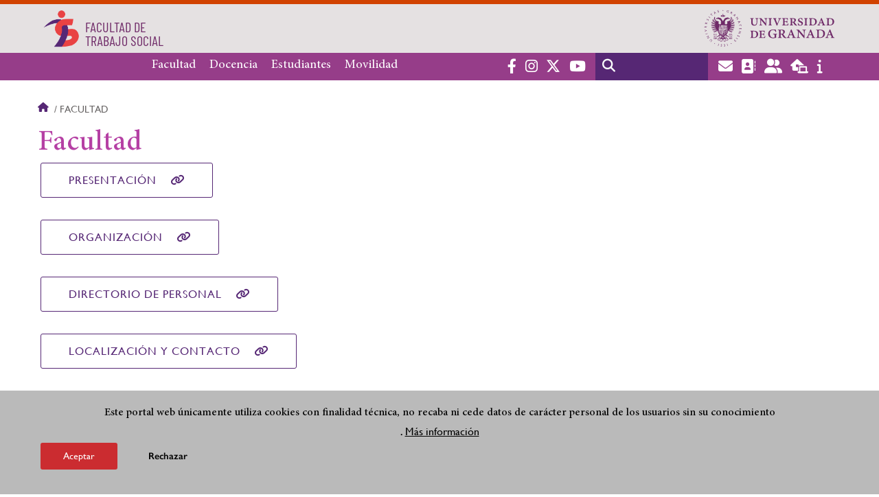

--- FILE ---
content_type: image/svg+xml
request_url: https://trabajosocial.ugr.es/sites/centros/tsocial/public/color/ugr-96c3b6f8/logo-mono.svg
body_size: 128164
content:
<?xml version="1.0" encoding="UTF-8"?>
<svg width="812.97473" height="231.54674" version="1.1" xml:space="preserve" xmlns="http://www.w3.org/2000/svg" xmlns:cc="http://creativecommons.org/ns#" xmlns:dc="http://purl.org/dc/elements/1.1/" xmlns:rdf="http://www.w3.org/1999/02/22-rdf-syntax-ns#"><metadata><rdf:RDF><cc:Work rdf:about=""><dc:format>image/svg+xml</dc:format><dc:type rdf:resource="http://purl.org/dc/dcmitype/StillImage"/><dc:title/></cc:Work></rdf:RDF></metadata><defs><clipPath id="clipPath16"><path d="m0-595.27979h841.88965v595.27979h-841.88965v-595.27979z"/></clipPath></defs><g transform="matrix(1.25,0,0,-1.25,-119.69397,487.8216)"><g transform="scale(1,-1)"><g clip-path="url(#clipPath16)"><path d="m185.70117-280.64648v-2.80176h-13.95801c0.16895 1.0625 0.42627 2.09765 0.76709 3.09375h13.20606c-6e-3 -0.0967-0.0151-0.19336-0.0151-0.29199" style="fill:#6f2a68"/><path d="m171.58301-286.54102h18.11621v-3.09375h-18.11621v3.09375z" style="fill:#6f2a68"/><path d="m192.67773-296.99951v-15.45801h-1.00683v13.62305c0.2959 0.63623 0.63281 1.24804 1.00683 1.83496" style="fill:#6f2a68"/><path d="m194.69336-294.45215v-18.00488h-1.00879v16.86426c0.31885 0.3955 0.65479 0.77636 1.00879 1.14062" style="fill:#6f2a68"/><path d="m196.70996-292.69824v-19.75977h-1.00683v18.95703c0.32373 0.28125 0.65966 0.54883 1.00683 0.80274" style="fill:#6f2a68"/><path d="m198.72412-291.44336v-21.01416h-1.00293v20.44189c0.32666 0.20215 0.66113 0.39258 1.00293 0.57227" style="fill:#6f2a68"/><path d="m201.74219-307.61133v-4.84619h-1.00293v2.42822l1.00293 2.41797z" style="fill:#6f2a68"/><path d="m200.73926-293.02734v2.44433h1.00293v-4.86133l-1.00293 2.417z" style="fill:#6f2a68"/><path d="m203.76172-302.7417v-9.71582h-1.00781v7.28369l1.00781 2.43213z" style="fill:#6f2a68"/><path d="m202.75342-297.88232v7.29931h1.00781v-9.73144l-1.00781 2.43213z" style="fill:#6f2a68"/><path d="m205.77588-305.1709v-7.28711h-1.00684v9.71631l1.00684-2.4292z" style="fill:#6f2a68"/><path d="m204.76904-300.31348v9.73047h1.00684v-7.30176l-1.00684-2.42871z" style="fill:#6f2a68"/><path d="m206.78711-295.44531v4.8623h1.00586v-2.43847l-1.00586-2.42383z" style="fill:#6f2a68"/><path d="m207.79297-310.03564v-2.42188h-1.00586v4.84814l1.00586-2.42626z" style="fill:#6f2a68"/><path d="m207.49951-287.7666v-1.875" style="fill:none;stroke-miterlimit:10;stroke-width:2.58099;stroke:#231f20"/><path d="m191.96143-287.7666v-1.875" style="fill:none;stroke-miterlimit:10;stroke-width:2.58099;stroke:#231f20"/><path d="m208.39551-282.26074h-2.18701v1.88965h1.65918c0.20898-0.61719 0.38183-1.24805 0.52783-1.88965" style="fill:#6f2a68"/><path d="m204.2373-284.74805c-0.021-0.0508-0.0542-0.10058-0.0952-0.14258-0.18066-0.18261-0.47705-0.18261-0.65869 0-0.0332 0.0322-0.0571 0.0654-0.0781 0.1045-0.0249 0.0391-0.0381 0.0879-0.0488 0.13574h0.0488c0.12305 0 0.22705 0.10156 0.22705 0.22461 0 0.0879-0.0542 0.16601-0.12793 0.20117 0.21778 0.18652 0.50391 0.28906 0.50391 0.28906-0.19092 0.18555-0.45801 0.23242-0.68408 0.14063-0.0488 0.27539-0.26709 0.47949-0.26709 0.47949s-0.22998-0.22266-0.26807-0.51074c-0.23877 0.12988-0.5459 0.0947-0.75-0.10938 0 0 0.28809-0.10254 0.51123-0.29297-0.0742-0.0391-0.12402-0.11035-0.12402-0.19726 0-0.12305 0.10205-0.22461 0.2251-0.22461h0.0361c-8e-3 -0.0478-0.021-0.0967-0.0503-0.13574-0.0171-0.0391-0.042-0.0723-0.0728-0.1045-0.18408-0.18261-0.47998-0.18261-0.66015 0-0.042 0.042-0.0772 0.0918-0.0942 0.14258-0.14356-0.20605-0.12256-0.49218 0.0591-0.67773 0.21191-0.20801 0.55127-0.20801 0.75391 0 0 0 0.0381 0.0371 0.0923 0.0947-0.0571-0.1709-0.0923-0.34083-0.0923-0.48731 0-0.47363 0.39941-0.8584 0.39941-0.8584s0.40381 0.38477 0.40381 0.8584c0 0.14648-0.0381 0.31836-0.0908 0.49023 0.0488-0.0605 0.0889-0.0976 0.0889-0.0976 0.208-0.20801 0.54394-0.20801 0.75195 0 0.18408 0.18555 0.20508 0.47168 0.061 0.67773m-3.2832 0c-0.021-0.0508-0.0527-0.10058-0.0986-0.14258-0.18213-0.18261-0.4751-0.18261-0.6582 0-0.0322 0.0322-0.0562 0.0654-0.0772 0.1045-0.022 0.0391-0.0356 0.0879-0.0469 0.13574h0.0469c0.12304 0 0.22412 0.10156 0.22412 0.22461 0 0.0879-0.0518 0.16601-0.12305 0.20117 0.21533 0.18652 0.5 0.28906 0.5 0.28906-0.1831 0.18555-0.45312 0.23242-0.6831 0.14063-0.0488 0.27539-0.2627 0.47949-0.2627 0.47949s-0.23389-0.22266-0.27197-0.51074c-0.23926 0.12988-0.5459 0.0947-0.74707-0.10938 0 0 0.28613-0.10254 0.50781-0.29297-0.0708-0.0391-0.12305-0.11035-0.12305-0.19726 0-0.12305 0.10205-0.22461 0.2251-0.22461h0.0342c-7e-3 -0.0478-0.0239-0.0967-0.0449-0.13574-0.022-0.0391-0.0464-0.0723-0.0742-0.1045-0.18408-0.18261-0.47998-0.18261-0.65918 0-0.0449 0.042-0.0776 0.0918-0.10156 0.14258-0.14112-0.20605-0.12012-0.49218 0.0669-0.67773 0.20899-0.20801 0.5459-0.20801 0.75391 0 0 0 0.0352 0.0371 0.084 0.0947-0.0542-0.1709-0.0869-0.34083-0.0869-0.48731 0-0.47363 0.3999-0.8584 0.3999-0.8584s0.39795 0.38477 0.39795 0.8584c0 0.14648-0.0352 0.31836-0.0869 0.49023 0.0517-0.0605 0.0869-0.0976 0.0869-0.0976 0.20801-0.20801 0.5459-0.20801 0.75391 0 0.18701 0.18555 0.2041 0.47168 0.064 0.67773m-3.28662 0c-0.02-0.0508-0.0523-0.10058-0.0933-0.14258-0.18408-0.18261-0.48096-0.18261-0.65918 0-0.0327 0.0322-0.0566 0.0654-0.0776 0.1045-0.0259 0.0391-0.0381 0.0879-0.0503 0.13574h0.0474c0.12158 0 0.22901 0.10156 0.22901 0.22461 0 0.0879-0.0581 0.16601-0.12696 0.20117 0.21778 0.18652 0.49854 0.28906 0.49854 0.28906-0.1836 0.18555-0.44873 0.23242-0.67774 0.14063-0.0571 0.27539-0.26513 0.47949-0.26513 0.47949s-0.23389-0.22266-0.26807-0.51074c-0.2456 0.12988-0.5459 0.0947-0.75293-0.10938 0 0 0.28809-0.10254 0.50733-0.29297-0.0703-0.0391-0.12012-0.11035-0.12012-0.19726 0-0.12305 0.0977-0.22461 0.2251-0.22461h0.0347c-6e-3 -0.0478-0.0249-0.0967-0.0459-0.13574-0.0239-0.0391-0.0449-0.0723-0.0811-0.1045-0.18213-0.18261-0.4751-0.18261-0.65674 0-0.04 0.042-0.0713 0.0918-0.0972 0.14258-0.14013-0.20605-0.12011-0.49218 0.064-0.67773 0.21191-0.20801 0.5498-0.20801 0.75781 0 0 0 0.0342 0.0371 0.0811 0.0947-0.0498-0.1709-0.085-0.34083-0.085-0.48731 0-0.47363 0.40234-0.8584 0.40234-0.8584s0.40088 0.38477 0.40088 0.8584c0 0.14648-0.0391 0.31836-0.0923 0.49023 0.0503-0.0605 0.085-0.0976 0.085-0.0976 0.21241-0.20801 0.54541-0.20801 0.75733 0 0.18408 0.18555 0.20508 0.47168 0.0591 0.67773m8.53662-1.21777v-1.80078h-2.5918v-1.875h-2.58203v1.875h-2.59814v-1.875h-2.58106v1.875h-2.58496v1.23144h1.40918v0.92286 3.35058h1.17578v1.88965h2.58106v-1.88965h2.59814v1.88965h2.58203v-1.88965h2.5918v-1.80273h2.50537c0.0278-0.22657 0.061-0.45118 0.0806-0.67969v-1.22168h-2.58594z" style="fill:#6f2a68"/><path d="m188.42773-280.50391c-0.21484-0.13867-0.35791-0.37597-0.35791-0.64941 0-0.12793 0.0337-0.24316 0.0859-0.34961h-0.0132c-0.24707 0-0.45069 0.20313-0.45069 0.45215 0 0.1709 0.0947 0.3164 0.23194 0.39355l-0.13037 0.16895c-0.0967-0.15137-0.26367-0.25391-0.46094-0.25391-0.29883 0-0.54297 0.24512-0.54297 0.54297h9e-3l-9e-3 4e-3 0.19531 0.19336 0.17481-0.17774 0.18213 0.17774 0.17285-0.17774 0.18213 0.17774 0.18506-0.19727 0.54589-0.30469z" style="fill:#6f2a68"/><path d="m186.71338-282.9248h0.25v0.25195h0.27197c0.21289-0.21485 0.20899-0.5625 0-0.77539-0.21191-0.21192-0.5581-0.21192-0.76806 0v2e-3h-4e-3v0.27149h0.25v0.25z" style="fill:#6f2a68"/><path d="m186.71338-281.75195h0.25293v0.2539h0.26904c0.0732-0.0762 0.11914-0.1709 0.14014-0.26465l0.73486-4e-3c0.18994 2e-3 0.38526-0.0322 0.56983-0.11133 0.68017-0.30078 0.98925-1.09375 0.68798-1.77051-0.0776-0.18457-0.19384-0.33594-0.33593-0.46289-0.11475-0.12012-0.2627-0.21484-0.43506-0.26465-0.0947-0.0215-0.19483-0.0312-0.29297-0.0371l-0.99268 0.625 0.17969 0.28711v-6e-3c0-0.0908 0.0713-0.16211 0.16113-0.16211 0.0923 0 0.16504 0.0713 0.16504 0.16211 0 0.0928-0.0728 0.16602-0.16504 0.16602-0.0268 0-0.0517-9e-3 -0.0728-0.0225l0.0698 0.11426h0.20801c0.11279 0 0.21192 0.0312 0.30615 0.0781 0 0-3e-3 0.01-3e-3 0.01-0.0376-3e-3 -0.0776-7e-3 -0.12256-3e-3 -0.38819 0.0166-0.68311 0.34472-0.66504 0.72949 3e-3 0.10644 0.0347 0.20312 0.0786 0.29102h-0.12256c-0.0244-0.0459-0.0552-0.0947-0.0933-0.12989-0.21191-0.21386-0.5581-0.21386-0.76806 0h-4e-3v0.27246h0.25v0.24903z" style="fill:#6f2a68"/><path d="m189.90283-281.92773c0.0591-0.0391 0.0991-0.10254 0.0991-0.17872 0-0.11816-0.208-0.39062-0.208-0.39062s-0.21192 0.27246-0.21192 0.39062c0 0.0791 0.042 0.14454 0.10596 0.17969v0.48145c0 0.11035-0.0884 0.20019-0.20117 0.20019-0.0522 0-0.10205-0.0215-0.13282-0.0547-0.0171-0.0518-0.0391-0.0967-0.064-0.13868v-7e-3h-4e-3c-0.0928-0.1416-0.25585-0.24024-0.43505-0.24024-0.2959 0-0.53174 0.24024-0.53174 0.53223 0 0.1582 0.0688 0.2959 0.1792 0.39453h-2e-3l0.0303 0.0205c0.0107 0.0127 0.021 0.0205 0.0361 0.0283l0.40381 0.30664-0.0488 0.30566c-0.085-0.0488-0.18017-0.0781-0.28222-0.0781-0.29786 0-0.54493 0.24414-0.54493 0.54394v4e-3l0.19287 0.18945 0.17725-0.17578 0.17481 0.17578 0.18017-0.17578 0.17676 0.17578s0.18506-0.18945 0.18506-0.18945v-8e-3c-3e-3 -0.0918-0.01-0.17871-0.0518-0.25391l0.25-0.51367v-0.64746c0.0356 9e-3 0.0737 0.0156 0.11182 0.0156 0.22509 0 0.41211-0.18359 0.41211-0.41015v-0.48145h8e-3l-4e-3 -9.7e-4z" style="fill:#6f2a68"/><path d="m192.59717-284.10547c0.0869 0.12402 0.13281 0.27149 0.13281 0.43555 0 0.68359-0.35498 0.61133-0.38574 0.61133-0.1211 0-0.16309-0.0889-0.16992-0.20411-7e-3 -0.0664 0.0557-0.9707 0.0557-1.07421 0-0.27149-7e-3 -0.55664-0.43164-0.55664-0.28613 0-0.37793 0.17382-0.37793 0.24316 0.13477 0 0.28272 0.15723 0.2959 0.32129 0 6e-3 0.0381 0.99707 0.0381 1.0664-0.0132 0.11524-0.0513 0.20411-0.17626 0.20411-0.0317 0-0.38575 0.0723-0.38575-0.61133 0-0.16406 0.0488-0.31153 0.13575-0.43555-0.19288-0.14844-0.51807-0.44629-0.64405-0.65918v1.08301 0.5166 3.56543l1.18018-2.12109-0.51026 2.40722c0.0801 0.4209 0.32422 0.59082 0.60938 0.59571 0.28369-5e-3 0.5249-0.17481 0.60986-0.59571l-0.5122-2.40722s1.17724 2.12109 1.17724 2.12109v-3.56543-0.5166-1.08301c-0.125 0.21289-0.44726 0.51074-0.64111 0.65918" style="fill:#6f2a68"/><path d="m199.73828-302.77441v-0.61475-1.28027c0.146 0.25 0.52979 0.60302 0.75781 0.7788-0.0986 0.14502-0.16064 0.32422-0.16064 0.51709 0 0.80713 0.41797 0.72315 0.46094 0.72315 0.14013 0 0.18896-0.10596 0.20312-0.24414 8e-3 -0.082-0.042-1.25391-0.042-1.25879-0.021-0.19629-0.19434-0.37891-0.35205-0.37891 0-0.0869 0.10596-0.29297 0.44385-0.29297 0.50781 0 0.50976 0.33985 0.50976 0.66163 0 0.11816-0.0659 1.19238-0.063 1.26904 0.0112 0.13818 0.063 0.24414 0.2002 0.24414 0.043 0 0.46582 0.084 0.46582-0.72315 0-0.19287-0.0586-0.37207-0.16602-0.51709 0.23243-0.17578 0.61719-0.5288 0.76416-0.7788v1.28027 0.61475 4.21582s-1.39697-2.51075-1.39697-2.51075l0.60498 2.85303c-0.0991 0.5-0.38281 0.69873-0.72119 0.7041-0.33496-5e-3 -0.62402-0.2041-0.72656-0.7041l0.60986-2.85303-1.39209 2.51075v-4.21582z" style="fill:#6f2a68"/><path d="m205.77881-302.77441v-0.61475-1.28027c0.14404 0.25 0.53174 0.60302 0.76123 0.7788-0.10205 0.14502-0.16113 0.32422-0.16113 0.51709 0 0.80713 0.41601 0.72315 0.458 0.72315 0.14307 0 0.1919-0.10596 0.20166-0.24414 9e-3 -0.082-0.041-1.25391-0.041-1.25879-0.0176-0.19629-0.19092-0.37891-0.34766-0.37891 0-0.0869 0.10205-0.29297 0.44287-0.29297 0.50586 0 0.51123 0.33985 0.51123 0.66163 0 0.11816-0.0674 1.19238-0.064 1.26904 8e-3 0.13818 0.064 0.24414 0.19971 0.24414 0.043 0 0.46191 0.084 0.46191-0.72315 0-0.19287-0.0547-0.37207-0.16309-0.51709 0.23145-0.17578 0.61426-0.5288 0.76221-0.7788v1.28027 0.61475 4.21582s-1.39404-2.51075-1.39404-2.51075l0.60498 2.85303c-0.0967 0.5-0.38672 0.69873-0.72315 0.7041-0.33789-5e-3 -0.62158-0.2041-0.7207-0.7041l0.60303-2.85303-1.39209 2.51075v-4.21582z" style="fill:#6f2a68"/><path d="m178.47998-279.37305h-2.78906l11.33301 11.33594c0.88916 0.15234 1.79687 0.24414 2.72314 0.26465v-0.33301l-11.26709-11.26758z" style="fill:#6f2a68"/><path d="m172.97656-279.37305h-0.0332c1.89404 4.65918 5.62305 8.37403 10.28809 10.25586l-10.25489-10.25586z" style="fill:#6f2a68"/><path d="m183.97998-279.37305h-2.78906s8.55615 8.5586 8.55615 8.5586v-2.79004l-5.76709-5.76856z" style="fill:#6f2a68"/><path d="m178.02832-309.64551c-0.11914 0-0.21094 0.0952-0.21094 0.21094h-7e-3v0.43018h0.43017v-0.43018c0-0.11572-0.0957-0.21094-0.21191-0.21094" style="fill:#6f2a68"/><path d="m178.01514-306.1499c0-0.11817-0.0962-0.21289-0.21485-0.21289-0.11718 0-0.208 0.0947-0.208 0.21289h-3e-3v0.4292h0.42627v-0.4292z" style="fill:#6f2a68"/><path d="m176.10938-310.18262c-0.12012 0-0.21094 0.0942-0.21094 0.21094h-4e-3v0.43018h0.42578v-0.43018c0-0.1167-0.0947-0.21094-0.21093-0.21094" style="fill:#6f2a68"/><path d="m174.18994-309.64014c-0.11719 0-0.21484 0.0933-0.21484 0.20899v0.43017h0.42871v-0.43017h-3e-3c0-0.11573-0.0952-0.20899-0.21094-0.20899" style="fill:#6f2a68"/><path d="m174.39014-306.36328c-0.11621 0-0.21094 0.0952-0.21094 0.21289v0.43018h0.42578v-0.43018c0-0.11768-0.0947-0.21289-0.21484-0.21289" style="fill:#6f2a68"/><path d="m179.50098-303.16895h-6.80811v-0.85205h6.80811v0.85205zm-5.94483-4.2539h5.10303l0.41504 2.97363h-2.40527v-1.14599c0-0.31397-0.25684-0.56788-0.57374-0.56788-0.31298 0-0.56738 0.25391-0.56738 0.56788h-7e-3v1.14599h-2.40577l0.44092-2.97363zm-0.44092-1.271h0.43653v-1.27929-0.25391h0.25439v0.25391h0.25391v-0.25391h0.25586v0.25391h0.2539v-0.25391h0.25733v0.25391 1.27929h0.64062v-2.13135-0.25781h0.25733v0.25781h0.2539v-0.25781h0.25684v0.25781h0.25732v-0.25781h0.25391v0.25781 2.13135h0.64111v-1.2832-0.25293h0.25684v0.25293h0.25293v-0.25293h0.2583v0.25293h0.25293v-0.25293h0.25781v0.25293 1.2832h0.40723v0.85205h-5.95899v-0.85205zm-1.55029 7.146h9.06201v-10.91797h-9.06201v10.91797z" style="fill:#6f2a68"/><path d="m181.79004-292.24414v-0.85254h2.396c0.5581-0.44434 1.08789-0.91992 1.58105-1.43262v-0.1455h-4e-3c0-0.31055-0.2583-0.5625-0.57129-0.5625-0.31689 0-0.56689 0.25195-0.56689 0.5625h-3e-3v1.14843h-2.40625l0.43701-2.97217h4.72022c0.0947-0.13818 0.18603-0.27783 0.27588-0.41894h-5.43311v-0.854h0.4292v-1.27735-0.25488h0.25684v0.25488h0.2583v-0.25488h0.2539v0.25488h0.25586v-0.25488h0.25391v0.25488 1.27735h0.64111v-2.13331-0.25292h0.25684v0.25292h0.25439v-0.25292h0.25684v0.25292h0.25683v-0.25292h0.25391v0.25292 2.13331h0.64014v-1.28125-0.25391h0.2583v0.25391h0.25293v-0.25391h0.25293v0.25391h0.25683v-0.25391h0.25391v0.25391 1.28125h0.40625c0.65674-1.17432 1.17578-2.43604 1.521-3.77002h-9.02686v10.57763c0.82568-0.36035 1.61475-0.79004 2.35986-1.28027h-1.229z" style="fill:#6f2a68"/><path d="m184.99121-299.04834v0.43018h0.42676v-0.43018c0-0.11572-0.0957-0.21191-0.21582-0.21191-0.11475 0-0.21094 0.0962-0.21094 0.21191" style="fill:#6f2a68"/><path d="m187.12207-298.7207c-0.11621 0-0.21094 0.0952-0.21094 0.21093v0.43018h0.42578v-0.43018h-4e-3c0-0.11572-0.0947-0.21093-0.21094-0.21093" style="fill:#6f2a68"/><path d="m183.0752-298.50586h-3e-3v0.42871h0.42871v-0.42871c0-0.11621-0.0977-0.21191-0.21387-0.21191-0.12012 0-0.21191 0.0957-0.21191 0.21191" style="fill:#6f2a68"/><path d="m183.27637-295.22754v0.42969h0.42578v-0.42969c0-0.11816-0.0947-0.21094-0.21485-0.21094-0.11572 0-0.21093 0.0928-0.21093 0.21094" style="fill:#6f2a68"/><path d="m189.65234-294.71582c0-0.72656 0.53907-1.31445 0.53907-1.31445s0.53906 0.58789 0.53906 1.31445c0 0.72168-0.53906 1.30957-0.53906 1.30957s-0.53907-0.58789-0.53907-1.30957m2.02491 2.23535c-0.4751 0-0.89795 0.20996-1.16993 0.3916 0.0332-0.20605 0.0391-0.41211 0.022-0.61621-0.0142 4e-3 -0.0239 7e-3 -0.0352 7e-3 0.99024-0.14453 1.75098-0.99317 1.75098-2.02344 0-0.86426-0.53565-1.60254-1.29297-1.90381v-0.83056s-0.36865 0.36962-0.36865 0.36962l-0.37403-0.36962-0.40918 0.36962-0.37988-0.37988v0.84522c-0.74316 0.30761-1.27393 1.04199-1.27393 1.89941 0 1.01953 0.74463 1.86133 1.72071 2.02051v0.01c0.021 0.19434 0.0171 0.39356-0.0181 0.58594-0.27099-0.17383-0.68164-0.375-1.14599-0.375-0.82178 0-1.48682 0.62695-1.48682 0.62695s0.66504 0.62696 1.48682 0.62696c0.34814 0 0.66015-0.11328 0.91406-0.24317-0.0918 0.15528-0.19971 0.30567-0.33399 0.44043-0.12793 0.12696-0.12793 0.33496 0 0.46485 0.063 0.0635 0.14795 0.0928 0.23194 0.0928 0.085 0 0.16797-0.0293 0.23193-0.0928 0.32129-0.32422 0.54346-0.7041 0.67041-1.11328 0.25977 0.1875 0.72363 0.45117 1.25977 0.45117 0.8208 0 1.48681-0.62696 1.48681-0.62696s-0.66601-0.62695-1.48681-0.62695" style="fill:#6f2a68"/><path d="m176.58496-293.49023c-0.3457-0.22266-0.57519-0.60938-0.57519-1.04883 0-0.20117 0.0542-0.38867 0.13818-0.55762-7e-3 0-0.0142-3e-3 -0.0181-3e-3 -0.40478 0-0.72509 0.32715-0.72509 0.72852 0 0.27148 0.14501 0.50293 0.37011 0.63086l-0.21094 0.27246c-0.15576-0.24512-0.42675-0.40723-0.73681-0.40723-0.48194 0-0.87305 0.3916-0.87305 0.87305h4e-3l-4e-3 6e-3 0.31006 0.30859 0.28467-0.2832 0.28222 0.2832s0.28077-0.2832 0.28077-0.2832l0.29297 0.2832 0.29931-0.31543 0.88086-0.4873z" style="fill:#6f2a68"/><path d="m173.62988-297.90332c-0.33789-0.33789-0.89502-0.33789-1.23584 0l4e-3 5e-3h-8e-3v0.43799h0.40625v0.40234h0.3999v0.40577h0.43701c0.34229-0.34278 0.33887-0.91016-3e-3 -1.25098" style="fill:#6f2a68"/><path d="m179.92676-297.00537c-0.0249-0.34424-0.30713-0.61621-0.65479-0.61621-0.36328 0-0.65527 0.29199-0.6582 0.65527h-4e-3v1.96045c0 0.17676-0.14404 0.32129-0.31982 0.32129-0.0855 0-0.15918-0.0361-0.21924-0.0889-0.0239-0.0811-0.0562-0.15429-0.0991-0.2207v-9e-3l-0.01-3e-3c-0.15136-0.22949-0.40918-0.38379-0.70507-0.38379-0.47217 0-0.84913 0.38086-0.84913 0.85156 0 0.25196 0.10987 0.47657 0.28711 0.63184l-4e-3 4e-3 0.0488 0.0351c0.0171 0.0137 0.0352 0.0274 0.0562 0.042l0.65185 0.49707-0.0811 0.49219c-0.13379-0.0811-0.28613-0.12988-0.4541-0.12988-0.47998 0-0.87403 0.39062-0.87403 0.875h7e-3l-7e-3 4e-3 0.31006 0.30761 0.28223-0.28125 0.28809 0.28321 0.28564-0.28321 0.28516 0.28321s0.30615-0.30957 0.30615-0.30957v-0.0108c0-0.14941-0.0493-0.28711-0.11621-0.41113 0 0 0.42724-0.81934 0.42724-0.81934v-1.04589c0.0601 0.0166 0.11866 0.0273 0.18311 0.0273 0.36182 0 0.66064-0.2959 0.66064-0.65918v-1.95752c0-0.17383 0.14502-0.31982 0.32129-0.31982 0.16162 0 0.29297 0.12695 0.31397 0.28466-0.0962 0.063-0.16211 0.16211-0.16211 0.28516 0 0.18701 0.33691 0.62744 0.33691 0.62744s0.3418-0.44043 0.3418-0.62744c0-0.12598-0.0728-0.23389-0.17578-0.29199" style="fill:#6f2a68"/><path d="m176.78906-300.08691s-0.2959-0.30079-0.2959-0.30079l-0.27832 0.27686s-0.2705-0.27881-0.2705-0.27881l-0.2793 0.2749-0.27393-0.27588-0.29882 0.29688 0.29882 0.30273s0.27393-0.2749 0.27393-0.2749l0.2749 0.2749 0.2749-0.2749 0.27832 0.27783 0.2959-0.29882z" style="fill:#6f2a68"/><path d="m177.4126-298.2915c-0.12696-0.292-0.31299-0.53809-0.53906-0.73682-0.19092-0.2002-0.43311-0.35107-0.70801-0.42822-0.15088-0.0361-0.30713-0.0552-0.47217-0.0601l-1.5918 1.00293 0.28516 0.46191v-5e-3c0-0.14893 0.1167-0.26563 0.26367-0.26563 0.14941 0 0.26514 0.1167 0.26514 0.26563 0 0.14404-0.11573 0.26221-0.26514 0.26221-0.0459 0-0.0869-0.0122-0.12598-0.0352l0.11622 0.18604h0.33789c0.18017 0 0.34521 0.0478 0.49316 0.12402l-7e-3 0.0181c-0.0601-8e-3 -0.13134-0.0132-0.19726-8e-3 -0.62012 0.0269-1.09912 0.55274-1.06983 1.17285 0.01 0.17334 0.0547 0.32959 0.12989 0.47217h-0.59912c-0.043-0.0772-0.0918-0.15234-0.15479-0.21679-0.34228-0.34131-0.89502-0.34131-1.2373 0l4e-3 6e-3h-6e-3v0.43555h0.4043v0.4043h0.40186v0.40332h0.43603c0.12109-0.11426 0.18799-0.27539 0.22998-0.42285h1.50293c0.29199 0 0.69287-0.0596 0.99414-0.19043 1.08984-0.47949 1.59082-1.75196 1.10889-2.84619" style="fill:#6f2a68"/><path d="m200.73926-274.77148s-0.28613-0.3711-0.28613-0.52832c0-0.10254 0.0571-0.18653 0.13818-0.23633-0.0171-0.13379-0.12598-0.24317-0.26123-0.24317-0.15088 0-0.27002 0.12403-0.27002 0.27051v1.64063c0 0.30468-0.25195 0.55468-0.55664 0.55468-0.0523 0-0.10303-0.0107-0.15088-0.0254v0.87696s-0.33643 0.69043-0.33643 0.69043c0.0571 0.10156 0.0684 0.21777 0.0684 0.34082l6e-3 0.0107-0.25586 0.26172-0.23926-0.23926-0.23974 0.23926-0.24024-0.23926s-0.23486 0.23926-0.23486 0.23926l-0.26123-0.26172 3e-3 -3e-3h-3e-3c0-0.4043 0.33106-0.73242 0.73096-0.73242 0.14306 0 0.27197 0.0391 0.38232 0.10742l0.0698-0.41406-0.54883-0.41504c-0.019-0.0107-0.0293-0.0225-0.0449-0.0352l-0.0435-0.0312h3e-3c-0.14405-0.13281-0.23926-0.32129-0.23926-0.53125 0-0.39551 0.31689-0.71289 0.71094-0.71289 0.24609 0 0.46093 0.12695 0.5874 0.31934h7e-3v0.01c0.04 0.0566 0.0679 0.11817 0.0889 0.18457 0.0459 0.0469 0.11182 0.0742 0.18018 0.0742 0.14892 0 0.27197-0.11914 0.27197-0.26855v-1.64551h3e-3c0-0.30078 0.24707-0.54785 0.55176-0.54785 0.28906 0 0.53027 0.22949 0.54638 0.51757 0.085 0.0498 0.15186 0.1377 0.15186 0.24415 0 0.15722-0.28906 0.52832-0.28906 0.52832m-3.65576 2.84765-0.23926-0.23828-0.23975 0.23828s-0.23535-0.23828-0.23535-0.23828l-0.24268 0.23828-0.2583-0.25781 4e-3 -6e-3h-4e-3c0-0.40137 0.32813-0.73242 0.73291-0.73242 0.25733 0 0.48926 0.13769 0.61719 0.34277 0 0 0.17822-0.22949 0.17822-0.22949-0.18603-0.10352-0.31298-0.29981-0.31298-0.52832 0-0.33692 0.27197-0.61133 0.60986-0.61133 7e-3 0 0.0142 2e-3 0.0142 2e-3 -0.0713 0.14258-0.11426 0.30079-0.11426 0.46973 0 0.36816 0.19092 0.69238 0.47998 0.87695l-0.73486 0.41016-0.25488 0.26367zm-1.52832-1.79883h-0.3667v-0.33789h-0.33741v-0.33789h-0.33789v-0.36719-3e-3c0.28907-0.28516 0.75-0.28516 1.03907 0 0.0522 0.0547 0.0908 0.11621 0.12597 0.17968h0.50391c-0.064-0.11816-0.10205-0.25-0.10986-0.39355-0.0239-0.52051 0.37695-0.96192 0.89794-0.98535 0.0571-2e-3 0.11329 9.7e-4 0.167 7e-3l7e-3 -0.0156c-0.12842-0.0635-0.26221-0.10157-0.41308-0.10157h-0.28907l-0.0952-0.15527c0.0322 0.0176 0.0693 0.0274 0.10693 0.0274 0.12305 0 0.22119-0.0977 0.22119-0.22168 0-0.12305-0.0981-0.22168-0.22119-0.22168-0.125 0-0.22363 0.0986-0.22363 0.22168v8e-3l-0.23926-0.38965s1.33496-0.83984 1.33496-0.83984c0.14112 4e-3 0.27002 0.0215 0.39795 0.0488 0.22901 0.0645 0.43408 0.19434 0.59522 0.35938 0.18701 0.16797 0.34179 0.37402 0.44775 0.61914 0.40527 0.91699-0.0107 1.9834-0.92969 2.38574-0.25 0.10938-0.58789 0.1582-0.82715 0.1582h-1.26806c-0.0317 0.12696-0.0889 0.25684-0.18701 0.35547m-0.99707-2.57129h8e-3l-5e-3 -3e-3c0.28565-0.28515 0.75098-0.28515 1.03662 0 0.28516 0.28516 0.28516 0.76075 3e-3 1.04786h-0.36279v-0.33692h-0.33887v-0.34179h-0.3413v-0.36622zm2.51806-2.08984s0.22901 0.23242 0.22901 0.23242l0.23193-0.23144 0.229 0.2334 0.23438-0.2334s0.24902 0.25293 0.24902 0.25293l-0.25439 0.25097-0.22901-0.23144-0.23193 0.23047-0.229-0.23242s-0.22901 0.23046-0.22901 0.23046l-0.2539-0.25195 0.2539-0.25zm-2.58691-0.98926c-0.50391 1.7041-1.99512 2.98828-3.81201 3.18848v8.41211c7.59716-0.19727 14.04882-4.93555 16.75781-11.60059h-12.9458z" style="fill:#6f2a68"/><path d="m186.44092-304.41357c-0.34424-0.22413-0.57324-0.60889-0.57324-1.04786 0-0.20117 0.0522-0.39111 0.1372-0.5581-3e-3 0-0.0107-9.8e-4 -0.0171-9.8e-4 -0.40185 0-0.72705 0.32471-0.72705 0.72608 0 0.27197 0.14893 0.50586 0.3711 0.63086 0 0-0.21192 0.27197-0.21192 0.27197-0.15185-0.24414-0.42578-0.4082-0.73584-0.4082-0.48193 0-0.87304 0.39501-0.87304 0.875h4e-3l-4e-3 5e-3 0.31005 0.30908 0.2837-0.2832 0.28613 0.28417s0.28174-0.28417 0.28174-0.28417l0.28808 0.28417s0.30127-0.31738 0.30127-0.31738l0.87891-0.48681z" style="fill:#6f2a68"/><path d="m183.49023-308.82471c-0.34179-0.34179-0.89794-0.34179-1.24023 0l8e-3 3e-3h-0.0112v0.43701h0.40527v0.40528h0.40381v0.40283h0.43701c0.33789-0.34229 0.33789-0.9082-3e-3 -1.24805" style="fill:#6f2a68"/><path d="m189.7832-307.92676c-0.022-0.34521-0.30713-0.61816-0.65625-0.61816-0.36279 0-0.65771 0.29199-0.65771 0.65332h-3e-3v1.96191c0 0.17578-0.14404 0.31983-0.31934 0.31983-0.085 0-0.15967-0.0347-0.21582-0.0879-0.0249-0.0791-0.0601-0.15479-0.10595-0.22217v-0.01h-6e-3c-0.15235-0.229-0.40918-0.3833-0.70215-0.3833-0.47119 0-0.85205 0.3833-0.85205 0.85108 0 0.25195 0.11181 0.47607 0.28906 0.63525h-7e-3l0.0518 0.0381c0.0181 0.0137 0.0332 0.0288 0.0571 0.0396l0.64795 0.49609-0.0811 0.49414c-0.12988-0.0811-0.28418-0.12988-0.4497-0.12988-0.48438 0-0.87403 0.39062-0.87403 0.875v4e-3s0.30567 0.31006 0.30567 0.31006l0.28711-0.28613s0.28418 0.28613 0.28418 0.28613l0.28564-0.28613s0.28418 0.28613 0.28418 0.28613l0.31104-0.31006v-0.0112c0-0.1499-0.021-0.28857-0.0918-0.40966 0 0 0.40088-0.82227 0.40088-0.82227v-1.04687c0.0557 0.0181 0.1167 0.0288 0.18066 0.0288 0.36524 0 0.66016-0.29687 0.66016-0.65869v-1.95508c0-0.17578 0.14404-0.32421 0.31982-0.32421 0.16211 0 0.29346 0.12939 0.31446 0.28906-0.0952 0.0581-0.16114 0.16211-0.16114 0.28222 0 0.18702 0.33985 0.62989 0.33985 0.62989s0.33789-0.44287 0.33789-0.62989c0-0.125-0.0728-0.23193-0.17481-0.28906" style="fill:#6f2a68"/><path d="m186.64893-311.01172s-0.29493-0.2998-0.29493-0.2998l-0.28222 0.2749-0.27198-0.27686-0.27783 0.27491-0.27002-0.27588-0.3042 0.29882 0.29932 0.29883 0.2749-0.27392 0.27491 0.27588s0.2749-0.27588 0.2749-0.27588l0.27929 0.27783s0.29786-0.29883 0.29786-0.29883z" style="fill:#6f2a68"/><path d="m187.27246-309.21387c-0.12988-0.29199-0.31592-0.54101-0.54199-0.73828-0.18994-0.19971-0.43408-0.35156-0.70508-0.42578-0.15381-0.0371-0.30908-0.0571-0.4751-0.064l-1.59179 1.0039 0.28515 0.46289v-5e-3c0-0.14795 0.11573-0.26807 0.26807-0.26807 0.14355 0 0.26074 0.12012 0.26074 0.26807 0 0.14404-0.11719 0.26416-0.26074 0.26416-0.0503 0-0.0923-0.0142-0.13037-0.0371l0.11621 0.18701h0.33789c0.1831 0 0.34521 0.0478 0.49316 0.12305l-7e-3 0.0181c-0.0596-7e-3 -0.12695-0.0132-0.19678-9e-3 -0.62012 0.0283-1.09912 0.55517-1.0708 1.17529 0.0107 0.16992 0.0557 0.3291 0.13086 0.46875h-0.6001c-0.041-0.0767-0.0908-0.14795-0.15381-0.21387-0.34228-0.34179-0.89502-0.34179-1.23437 0v5e-3h-2e-3v0.43506h0.40136v0.40527h0.40479v0.40283h0.43701c0.11621-0.11621 0.18701-0.2749 0.2251-0.42383h1.50683c0.29004 0 0.69092-0.0581 0.99024-0.18799 1.09472-0.479 1.58887-1.75341 1.11279-2.84619" style="fill:#6f2a68"/><path d="m152.98096-251.59082c-2.08106-0.65527-4.44092-1.39356-8.98389 0.375v2.10254l0.59912-0.23828c3.98194-1.57324 5.83496-0.99317 7.79688-0.37305 1.88379 0.59375 3.84179 1.19434 7.25488-0.0312v-2.08105l-0.48193 0.18066c-2.917 1.09375-4.43116 0.61816-6.18506 0.0654" style="fill:#6f2a68"/><path d="m152.98096-247.12012c-2.07813-0.65527-4.43701-1.39258-8.98389 0.37598v2.10351l0.59912-0.23535c3.98194-1.58007 5.83887-0.99511 7.79688-0.37695 1.88818 0.59277 3.84179 1.19629 7.25488-0.0273v-2.08008l-0.479 0.18066c-2.91993 1.08887-4.43116 0.61231-6.18799 0.0596" style="fill:#6f2a68"/><path d="m227.4043-251.59082c-1.75782 0.55273-3.27198 1.02832-6.18897-0.0654l-0.48291-0.18066v2.08105c3.41309 1.22559 5.37207 0.625 7.25879 0.0312 1.95899-0.62012 3.81397-1.20019 7.79395 0.37305l0.59814 0.23828v-2.10254c-4.5459-1.76856-6.90185-1.03027-8.979-0.375" style="fill:#6f2a68"/><path d="m227.39551-247.12012c-1.75391 0.55274-3.26416 1.0293-6.18115-0.0596l-0.48194-0.18066v2.08008c3.41309 1.22363 5.36817 0.62011 7.25586 0.0273 1.9624-0.61816 3.81299-1.20312 7.79736 0.37695l0.59766 0.23535v-2.10351c-4.5498-1.76856-6.90576-1.03125-8.98779-0.37598" style="fill:#6f2a68"/><path d="m212.20264-298.68213c-0.48926-0.0532-0.84082-0.48682-0.792-0.97607 0.0488-0.48877 0.48877-0.84473 0.97901-0.792 0.48584 0.0513 0.84082 0.49024 0.79199 0.97706-0.0532 0.48779-0.49023 0.83984-0.979 0.79101m0 3.20166c-0.48926-0.0537-0.84082-0.48926-0.792-0.97851 0.0488-0.48633 0.48877-0.84327 0.97901-0.79102 0.48584 0.0527 0.84082 0.48877 0.79199 0.97656-0.0532 0.48828-0.49023 0.8418-0.979 0.79297m0 3.20117c-0.48926-0.0527-0.84082-0.48925-0.792-0.97656 0.0488-0.49023 0.48877-0.84473 0.97901-0.79102 0.48584 0.0508 0.84082 0.48536 0.79199 0.97461-0.0532 0.48926-0.49023 0.84278-0.979 0.79297m0 3.20117c-0.48926-0.0547-0.84082-0.4873-0.792-0.97851 0.0488-0.48926 0.48877-0.8418 0.97901-0.79102 0.48584 0.0518 0.84082 0.48926 0.79199 0.97852-0.0532 0.48633-0.49023 0.84082-0.979 0.79101m0 3.2002c-0.48926-0.0518-0.84082-0.48828-0.792-0.97754 0.0488-0.4873 0.48877-0.8418 0.97901-0.79297 0.48584 0.0537 0.84082 0.49024 0.79199 0.97949-0.0532 0.48731-0.49023 0.8418-0.979 0.79102m0 3.17773c-0.48926-0.0518-0.84082-0.48535-0.792-0.9746 0.0488-0.48926 0.48877-0.84571 0.97901-0.79297 0.48584 0.0517 0.84082 0.4873 0.79199 0.97754-0.0532 0.48828-0.49023 0.83886-0.979 0.79003m0.41601 2.38477c-0.11621 0.47754-0.6001 0.76855-1.07519 0.64844-0.47803-0.12012-0.76612-0.59766-0.64795-1.07813 0.12012-0.47558 0.6001-0.76758 1.07812-0.64843 0.4751 0.12011 0.76514 0.60253 0.64502 1.07812m-0.99316 3.06738c-0.18701 0.45508-0.7041 0.67578-1.15967 0.49317-0.45605-0.18457-0.67529-0.7041-0.49219-1.15821 0.18701-0.45507 0.70508-0.67675 1.15821-0.49218 0.45556 0.18554 0.67578 0.70312 0.49365 1.15722m-1.41602 2.89942c-0.24707 0.42578-0.78906 0.57031-1.21484 0.32519-0.42188-0.24511-0.56983-0.78906-0.3252-1.21289 0.24512-0.42676 0.78907-0.57031 1.21241-0.32715 0.42578 0.24512 0.57373 0.792 0.32763 1.21485m-1.80273 2.67383c-0.3042 0.38574-0.85938 0.45312-1.2461 0.15332-0.38818-0.30274-0.458-0.86133-0.15625-1.24903 0.30323-0.38476 0.86329-0.45508 1.2461-0.15234 0.38818 0.30078 0.45898 0.86035 0.15625 1.24805m-2.16016 2.39746c-0.35205 0.34082-0.91504 0.33007-1.25488-0.0234-0.33936-0.35156-0.33301-0.91699 0.0239-1.25488 0.35205-0.34278 0.91503-0.33301 1.25195 0.0205 0.34277 0.35352 0.33594 0.917-0.021 1.25782m-2.47119 2.07421c-0.396 0.28516-0.95068 0.19922-1.23682-0.19824-0.28906-0.39648-0.2041-0.9541 0.19385-1.24316 0.39795-0.29004 0.9541-0.2002 1.24414 0.19824 0.28516 0.39746 0.19727 0.9541-0.20117 1.24316m-2.73389 1.70801c-0.43212 0.23047-0.9707 0.0664-1.1997-0.36621-0.23438-0.43457-0.0674-0.97558 0.36572-1.20508 0.43311-0.23242 0.97217-0.0644 1.20312 0.36817 0.23389 0.43554 0.064 0.97461-0.36914 1.20312m-10.83886-1.27832h-0.019-9e-3c-10.72705-0.01-19.42236-8.70703-19.42626-19.43359v-0.0156-0.01-27.0459h38.8833v27.0459 0.0107 0.0147c-3e-3 10.72656-8.69922 19.42383-19.4292 19.43359m7.89209 2.59082c-0.46094 0.16602-0.96924-0.0732-1.13916-0.53418-0.16797-0.46191 0.0708-0.96875 0.53418-1.13867 0.46093-0.16797 0.9707 0.0684 1.14062 0.53027 0.16504 0.46387-0.0708 0.97461-0.53564 1.14258m-3.09619 0.88867c-0.48291 0.10157-0.95508-0.2041-1.05909-0.6875-0.0986-0.47851 0.20703-0.95019 0.68994-1.05273 0.47803-0.10352 0.9502 0.20313 1.05225 0.68555 0.10205 0.47949-0.2041 0.95019-0.6831 1.05468m-2.38819 14.80274v0.0801l-0.5166 0.22363s0.23096 0.71875 0.23096 0.71875l-1.167 0.50586c-0.0933-0.13184-0.16015-0.2832-0.16015-0.45606v-3.9746c0.40723-0.26368 0.67627-0.72168 0.67627-1.24512 0-0.0107-2e-3 -0.0205-4e-3 -0.0312 2e-3 -0.01 4e-3 -0.0195 4e-3 -0.0293l-0.0142-0.0742c-8e-3 -0.0918-0.023-0.18164-0.0479-0.26758l-0.292-1.55175c1.47071 0.49121 2.43702 1.88476 2.43702 3.28125 0 1.4414-1.14649 1.08203-1.14649 2.82031m-2.42383-3.35938c-0.479 0-0.86914-0.38867-0.86914-0.86816l0.33301-2.02734h1.07324l0.33203 2.02734c0 0.47949-0.38916 0.86816-0.86914 0.86816m-0.80078 3.4375-0.52197 0.22559s0.23193 0.71875 0.23193 0.71875l-1.16406 0.50391c-0.0923-0.13086-0.1582-0.28223-0.1582-0.45411v-2.78515c0.63916-0.33887 1.08008-0.99707 1.10205-1.76563 0.11914 0.23438 0.29297 0.43457 0.51025 0.57618v2.98046zm-0.80713-14.42968c-0.48925-0.0352-0.85791-0.46192-0.82715-0.95118 0.0352-0.49023 0.46094-0.85937 0.95118-0.82519 0.48388 0.0342 0.85498 0.45801 0.82177 0.94824-0.0327 0.48926-0.45605 0.8584-0.9458 0.82813m2.49512 1.9082c0 0.49414-0.39893 0.89062-0.89014 0.89062-0.48877 0-0.8872-0.39648-0.8872-0.89062 0-0.49023 0.39843-0.88965 0.8872-0.88965 0.49121 0 0.89014 0.39942 0.89014 0.88965m-0.22412-2.73633c-0.0322-0.49023 0.34277-0.91406 0.82812-0.94824 0.48877-0.0342 0.91163 0.33496 0.94776 0.82519 0.0351 0.48926-0.33594 0.91602-0.82471 0.95118-0.48926 0.0303-0.91504-0.33887-0.95117-0.82813m-1.78906 9.08692-0.30518 1.59472c-0.0107 0.0439-0.0156 0.0869-0.023 0.13086l-9e-3 0.0439c-0.18115-0.43848-0.5122-0.79493-0.9248-1.02051 0.36963-0.32813 0.79687-0.58984 1.26172-0.74902m-0.30371-2.83204c0-0.78808 0.63671-1.43066 1.42675-1.43066 0.79493 0 1.43018 0.64258 1.43018 1.43066 0 0.79395-0.63525 1.43262-1.43018 1.43262-0.79004 0-1.42675-0.63867-1.42675-1.43262m-4.05713-6.93261c0.10205-0.48242 0.57666-0.78907 1.05468-0.68555 0.47901 0.10254 0.78614 0.57422 0.68409 1.05273-0.10205 0.4834-0.56885 0.78907-1.05274 0.6875-0.4834-0.10449-0.78906-0.57519-0.68603-1.05468m2.74804 13.68652c-0.31103 0.10742-0.63134 0.0723-0.87939-0.0469-0.12695-0.0566-0.229-0.14161-0.31885-0.22364-0.062-0.0664-0.0718-0.0889-0.10888-0.13281-0.0322-0.0518-0.063-0.1123-0.0898-0.16699-0.0884-0.21485-0.0762-0.41309-0.041-0.56543 0.0679-0.33203 0.29785-0.4834 0.44873-0.4834-0.10205 0.12012-0.1709 0.27051-0.1709 0.44043 0 0.37598 0.30615 0.68164 0.68213 0.68164 0.11572 0 0.21972-0.0361 0.31494-0.0869 7e-3 -3e-3 0.0142-8e-3 0.022-0.01 0.0132-7e-3 0.0308-0.0234 0.0488-0.0391 0.17529-0.12305 0.29492-0.31641 0.29492-0.5459 0-7e-3 -3e-3 -0.0127-4e-3 -0.0195 9e-3 -0.1084-9.7e-4 -0.21973-0.0381-0.3252-0.0107-0.0557-0.0356-0.0879-0.0527-0.12207-4e-3 -0.0293-0.0488-0.0869-0.104-0.14648-0.0542-0.0801-0.16895-0.14746-0.25684-0.20996-0.19628-0.12207-0.43408-0.14258-0.65722-0.14258-0.21387 0-0.47412 0.12109-0.59717 0.24023-0.17969 0.14258-0.30371 0.33594-0.38965 0.52539-0.0884 0.19043-0.12207 0.39063-0.12842 0.5752 5e-3 0.18164 0.0254 0.35254 0.082 0.49023 0.019 0.0879 0.0503 0.14844 0.0811 0.20118 0.31689 0.58593 0.96533 0.80664 1.27295 0.80664v0.73144c-3e-3 0.12598-0.0527 0.25391-0.15283 0.35449-0.19678 0.19727-0.51075 0.20411-0.70215 0.0147 0 0-0.79199-0.79394-0.79199-0.79394l0.0112-8e-3c-0.0103-9e-3 -0.021-0.0127-0.0293-0.0225-6e-3 -6e-3 -0.0107-0.0127-0.0147-0.0186 0 0-0.0249-0.0293-0.0684-0.085-0.0469-0.0664-0.10156-0.11719-0.19678-0.26563-0.0918-0.16699-0.23388-0.3916-0.28076-0.61914-0.0791-0.22949-0.10644-0.50488-0.0981-0.79687 0.0161-0.29297 0.085-0.60742 0.23193-0.90528 0.14795-0.29687 0.35791-0.58593 0.64307-0.79882 0.0771-0.0762 0.3291-0.21485 0.49804-0.28223 0.18311-0.0596 0.3667-0.10742 0.56006-0.11231 0.37793-0.0146 0.771 0.0703 1.08985 0.28223 0.15478 0.11231 0.30615 0.21387 0.42676 0.37891 0.0762 0.083 0.23144 0.33789 0.26806 0.5039 0.11328 0.36426 0.0742 0.75391-0.0786 1.07032-0.0811 0.16796-0.16504 0.27734-0.31543 0.43164-0.0576 0.043-0.0986 0.082-0.16895 0.12597-0.0801 0.0439-0.16406 0.0977-0.2417 0.12012m-4.02295-14.05469c-0.16943 0.46094-0.68017 0.7002-1.14209 0.53418-0.46093-0.16797-0.69628-0.67871-0.53222-1.14258 0.16894-0.45996 0.68017-0.69824 1.14209-0.53027 0.45703 0.16992 0.70117 0.67676 0.53222 1.13867m-2.88525-1.14453c-0.229 0.43262-0.76807 0.59668-1.20117 0.36621-0.43262-0.22851-0.59863-0.76758-0.36572-1.20312 0.229-0.43262 0.76709-0.59668 1.20117-0.36817 0.43262 0.2295 0.59863 0.77051 0.36572 1.20508m-2.69385-1.54004c-0.28906 0.39746-0.84521 0.48731-1.24707 0.19824-0.39502-0.28906-0.48193-0.8457-0.18994-1.24316 0.28565-0.39648 0.8418-0.48633 1.23877-0.19824 0.39893 0.28906 0.48291 0.84668 0.19824 1.24316m-2.45507-1.89941c-0.34083 0.35351-0.90528 0.36426-1.25684 0.0234-0.35205-0.34082-0.36328-0.90137-0.0254-1.25684 0.34228-0.35449 0.90918-0.36426 1.26123-0.0215 0.35205 0.33789 0.35889 0.90332 0.021 1.25488m-2.16895-2.2207c-0.38525 0.30371-0.94434 0.23632-1.24707-0.15332-0.30322-0.38575-0.23584-0.94532 0.15088-1.2461 0.38818-0.30469 0.94824-0.23437 1.25 0.15235 0.3042 0.38574 0.23291 0.94433-0.15381 1.24707m-1.83496-2.50098c-0.42627 0.24414-0.97217 0.0996-1.21924-0.32617-0.24268-0.42285-0.0981-0.96973 0.32715-1.21485 0.42676-0.24316 0.96875-0.0996 1.21582 0.32715 0.24609 0.42383 0.10205 0.96778-0.32373 1.21387m-2.63135-3.22559c-0.17969-0.4541 0.0391-0.97168 0.49219-1.15429 0.45508-0.1875 0.97314 0.0342 1.15625 0.48925 0.18701 0.45411-0.0322 0.97364-0.48926 1.15821-0.45508 0.18261-0.97314-0.0381-1.15918-0.49317m-0.99267-3.06738c-0.12012-0.47559 0.16894-0.95801 0.64501-1.07812 0.47413-0.11915 0.95704 0.17285 1.07667 0.64843 0.11914 0.48047-0.16895 0.95996-0.64356 1.07813-0.48047 0.12011-0.9624-0.1709-1.07812-0.64844m-0.56397-3.17676c-0.0493-0.48828 0.30566-0.92383 0.79297-0.97558 0.48877-0.0527 0.92578 0.30371 0.979 0.79297 0.0488 0.48925-0.30713 0.92285-0.79297 0.9746-0.48925 0.0508-0.92627-0.30175-0.979-0.79199m0.79297-4.15625c0.48877-0.0488 0.92578 0.30567 0.979 0.79297 0.0488 0.48926-0.30713 0.92578-0.79297 0.97754-0.48925 0.0508-0.92627-0.30371-0.979-0.79102-0.0532-0.48925 0.30566-0.92578 0.79297-0.97949m0-3.19922c0.48877-0.0508 0.92578 0.30176 0.979 0.79102 0.0488 0.49121-0.30713 0.92383-0.79297 0.97851-0.48925 0.0498-0.92627-0.30468-0.979-0.79101-0.0532-0.48926 0.30566-0.92676 0.79297-0.97852m0-3.19922c0.48877-0.0537 0.92578 0.30079 0.979 0.79102 0.0488 0.48731-0.30713 0.92383-0.79297 0.97656-0.48925 0.0498-0.92627-0.30371-0.979-0.79297-0.0532-0.48925 0.30566-0.92382 0.79297-0.97461m0-3.20312c0.48877-0.0523 0.92578 0.30469 0.979 0.79102 0.0488 0.48925-0.30713 0.9248-0.79297 0.97851-0.48925 0.0488-0.92627-0.30469-0.979-0.79297-0.0532-0.48779 0.30566-0.92383 0.79297-0.97656m0-3.2002c0.48877-0.0527 0.92578 0.30323 0.979 0.792 0.0488 0.48925-0.30713 0.92285-0.79297 0.97607-0.48925 0.0488-0.92627-0.30322-0.979-0.79101-0.0532-0.48682 0.30566-0.92579 0.79297-0.97706m-4.24121-46.61474c-0.48877 0-0.88672-0.39795-0.88672-0.88819 0-0.48876 0.39795-0.88671 0.88672-0.88671 0.4873 0 0.88818 0.39795 0.88818 0.88671 0 0.49024-0.40088 0.88819-0.88818 0.88819m52.8789-1.7749c0.49317 0 0.88819 0.39795 0.88819 0.88671 0 0.49024-0.39502 0.88819-0.88819 0.88819-0.48876 0-0.88671-0.39795-0.88671-0.88819 0-0.48876 0.39795-0.88671 0.88671-0.88671m30.75831 40.03173s-0.375 0.22217-1.03223 0.60791c-0.16406 0.0972-0.3457 0.20313-0.54395 0.31934-0.20214 0.0928-0.42187 0.19287-0.65576 0.30078-0.46728 0.21582-0.98633 0.4668-1.60107 0.65283-0.30225 0.10303-0.61524 0.20996-0.93897 0.32129-0.33398 0.0786-0.68017 0.15967-1.03418 0.24268-0.70117 0.20312-1.47509 0.23828-2.2539 0.3623-0.792 0.0147-1.60498 0.0986-2.43213 0.0117-0.82813-0.0127-1.65283-0.18262-2.47998-0.30469-0.80908-0.2163-1.62891-0.38623-2.38916-0.69921-0.78467-0.24512-1.4917-0.64209-2.19873-0.96094-0.40284-0.25586-0.81006-0.48096-1.19483-0.71875 0.0508-0.34131 0.11084-0.67822 0.15186-1.02149 0.37597 0.1333 0.75 0.26026 1.13379 0.37012 1.7041 0.49609 3.43994 0.75733 5.17236 0.78516 3.375 0.0581 6.7168-0.76514 9.74902-2.43408 0.89454-0.48975 1.7378-1.04395 2.52979-1.65186 0.0518-0.042 0.10107-0.085 0.15771-0.12598 0.36914-0.33789 0.60547-0.81933 0.61719-1.36425 0.02-1.03809-0.81103-1.89795-1.854-1.91602-0.19678-3e-3 -0.38574 0.0254-0.56592 0.0781-0.0742 0.0278-0.14502 0.0562-0.21582 0.0811-0.12305 0.0527-0.23145 0.12207-0.33838 0.19678-0.0576 0.0464-0.11279 0.0923-0.16797 0.13232-0.6206 0.46973-1.2749 0.89795-1.97168 1.28076-3.71338 2.04004-7.99805 2.51416-12.06738 1.33008-0.64697-0.18603-1.27783-0.41699-1.88965-0.6831 6e-3 -0.29493 0.0117-0.59082 0.0117-0.88965 0-0.0503-3e-3 -0.0972-3e-3 -0.14746 0.45703 0.0854 0.92822 0.15429 1.40186 0.24707 0.854 0.0571 1.73144 0.18017 2.62841 0.12695 0.896 0.02 1.79688-0.11963 2.69483-0.21777 0.88574-0.1919 1.77685-0.34278 2.61474-0.64405 0.86035-0.23193 1.646-0.62304 2.42334-0.93994 0.73291-0.41797 1.47998-0.74805 2.09912-1.21094 0.3169-0.2163 0.62696-0.42627 0.92481-0.6289 0.27783-0.23096 0.54687-0.45313 0.8042-0.66699 0.52881-0.40918 0.95556-0.86036 1.33789-1.2544 0.18994-0.19482 0.36865-0.37793 0.53271-0.54687 0.14502-0.17871 0.27735-0.34375 0.396-0.49268 0.4751-0.59521 0.74707-0.93603 0.74707-0.93603 0.0981-0.12403 0.085-0.30616-0.0337-0.41407-0.12402-0.1123-0.31738-0.10107-0.42725 0.0229 0 0-0.29199 0.32373-0.7998 0.89209-0.12793 0.14063-0.26905 0.29785-0.42334 0.46875-0.16504 0.14893-0.34278 0.31104-0.53467 0.48389-0.37891 0.34814-0.79834 0.74512-1.32812 1.1084-0.25586 0.18896-0.52198 0.38574-0.79786 0.58984-0.29541 0.17481-0.59912 0.35791-0.91211 0.54395-0.60595 0.40478-1.33398 0.67187-2.03808 1.02685-0.75098 0.25293-1.50098 0.5791-2.31494 0.7461-0.79395 0.23779-1.63282 0.32617-2.45703 0.45996-0.83692 0.0391-1.66797 0.125-2.48877 0.0571-0.82227 4e-3 -1.61719-0.16114-2.38721-0.25098-0.58984-0.15723-1.17481-0.25928-1.71924-0.42285-0.0185-0.34717-0.0356-0.69434-0.063-1.03809 1.11524 0.0791 2.23828 0.063 3.36133-0.0513 0.54883-0.0566 1.09766-0.13476 1.64404-0.23877 5.08887-0.95703 9.51075-3.81494 12.46485-8.05713 0.0342-0.0439 0.0659-0.0859 0.0981-0.13183 0.2168-0.34717 0.33106-0.76416 0.28906-1.2041-0.11035-1.03614-1.03222-1.78907-2.07226-1.68409-0.19287 0.021-0.38184 0.0703-0.55078 0.146-0.0713 0.0352-0.13916 0.0708-0.20508 0.104-0.2041 0.12207-0.37695 0.28028-0.52588 0.46289-0.041 0.0532-0.0811 0.11036-0.11523 0.167-2.39209 3.42431-5.96289 5.73437-10.0752 6.50537-1.60498 0.30273-3.2168 0.35205-4.79394 0.16601-0.0576-0.32519-0.13086-0.64502-0.19678-0.96728 0.68408-0.0469 1.38476-0.19678 2.10986-0.29492 0.82813-0.22315 1.69629-0.39112 2.52686-0.73096 0.85595-0.271 1.66113-0.69483 2.48095-1.07813 0.77539-0.46875 1.57032-0.8999 2.26612-1.45605 0.73828-0.49707 1.35498-1.12109 1.98925-1.67285 0.55713-0.63281 1.15674-1.18604 1.5918-1.8252 0.23194-0.30664 0.45606-0.60595 0.67285-0.89404 0.18946-0.30762 0.37012-0.60596 0.54541-0.8916 0.3667-0.55713 0.62696-1.12207 0.85987-1.61817 0.11718-0.24707 0.22607-0.47802 0.32812-0.69091 0.0776-0.21631 0.14893-0.41504 0.21387-0.59522 0.25683-0.7168 0.40381-1.12695 0.40381-1.12695 0.0542-0.14893-0.019-0.3169-0.16699-0.37988-0.15381-0.0659-0.33106 6e-3 -0.39698 0.16015 0 0-0.16992 0.40088-0.46679 1.10254-0.0762 0.17529-0.15918 0.36816-0.24805 0.5791-0.10791 0.19629-0.2251 0.40723-0.34912 0.63233-0.2461 0.45166-0.51514 0.96289-0.89893 1.47802-0.18017 0.26075-0.37012 0.5337-0.56494 0.81592-0.22119 0.26172-0.45019 0.53174-0.68701 0.81006-0.44092 0.58008-1.04297 1.06787-1.59522 1.63184-0.62793 0.48193-1.23291 1.0332-1.94775 1.45507-0.67529 0.48194-1.43994 0.83692-2.17627 1.22901-0.77978 0.3081-1.53857 0.65869-2.33789 0.85888-0.77588 0.27002-1.58105 0.37208-2.33887 0.53516-0.7749 0.0537-1.51709 0.19385-2.229 0.15576-0.083-0.32373-0.1582-0.65088-0.24805-0.97314 2.08496-0.51172 4.09619-1.36572 5.95606-2.56397 4.125-2.65673 7.04297-6.66797 8.31103-11.37158 0.0571-0.2041 0.11572-0.4082 0.14697-0.62012 0.023-0.12793 0.0151-0.26416-5e-3 -0.39794-0.14502-1.03223-1.10693-1.74805-2.14599-1.60206-0.19434 0.0278-0.38428 0.0879-0.55225 0.167-0.0679 0.0371-0.13379 0.0747-0.20068 0.11377-0.36621 0.23291-0.66016 0.58007-0.7793 0.99414-0.0308 0.10888-0.0527 0.22216-0.0801 0.33105-1.01904 3.8169-3.38476 7.07471-6.73193 9.23096-1.59473 1.02783-3.32813 1.74316-5.12403 2.14795-0.1167-0.29981-0.24511-0.59375-0.37011-0.89112 8e-3 -3e-3 0.0151-6e-3 0.0234-9e-3 0.33399-0.16309 0.67774-0.33106 1.03174-0.50391 0.72412-0.31494 1.39795-0.81104 2.13282-1.24512 0.67529-0.52783 1.40917-1.02099 2.04296-1.6582 0.68116-0.58203 1.25928-1.28662 1.86329-1.95899 0.53173-0.73388 1.09716-1.44091 1.52001-2.22461 0.48682-0.74414 0.81104-1.56005 1.1792-2.31542 0.26758-0.79981 0.60498-1.54297 0.75586-2.30079 0.0937-0.37304 0.18506-0.73584 0.27198-1.08593 0.0527-0.35791 0.10498-0.70313 0.1538-1.03418 0.12012-0.65576 0.13916-1.27784 0.16016-1.82471 0.0117-0.27295 0.023-0.5293 0.0332-0.76416-0.0122-0.22998-0.0234-0.44092-0.0342-0.63086-0.043-0.76123-0.0669-1.19629-0.0669-1.19629-9e-3 -0.15771-0.14111-0.28467-0.30225-0.28613-0.16699 0-0.30273 0.13623-0.30273 0.30322 0 0 0 0.43506-2e-3 1.19678 0 0.1914-1e-3 0.40234-1e-3 0.63135-0.023 0.22168-0.0488 0.46191-0.0757 0.71777-0.0503 0.51221-0.0991 1.08691-0.25196 1.71094-0.064 0.31103-0.13134 0.63623-0.20117 0.97216-0.10205 0.32813-0.20801 0.66602-0.31592 1.01417-0.18212 0.70605-0.54589 1.38964-0.83398 2.12402-0.39111 0.68896-0.73291 1.43262-1.22803 2.1001-0.43408 0.70556-1 1.33056-1.5249 1.97949-0.59814 0.5874-1.16113 1.20605-1.81836 1.70117-0.60889 0.55225-1.31055 0.95801-1.9458 1.4043-0.69287 0.35254-1.3208 0.77099-1.99219 1.01269-0.16504 0.0703-0.32177 0.13623-0.48193 0.20313 0.19824-1.11719 0.70605-1.80615 1.15918-2.2959 1.14111-1.0293 2.17285-2.19629 3.06396-3.49609 2.96875-4.3169 4.07911-9.53418 3.12793-14.68506-0.0308-0.16993-0.12109-0.62793-0.13379-0.69483-0.0142-0.084-0.0391-0.16894-0.0674-0.24804-0.2959-0.87989-1.19678-1.42823-2.13476-1.25391-1.021 0.1958-1.68995 1.1748-1.50293 2.19678v4e-3c3e-3 9e-3 3e-3 0.0161 7e-3 0.0229 0.0449 0.21533 0.0982 0.43311 0.13819 0.6543 0.77099 4.16601-0.12598 8.38281-2.52686 11.875-0.27734 0.40283-0.57031 0.78906-0.88037 1.16064-1.69287 2.00147-3.875 3.57422-6.354 4.54444 0.0962-0.2461 0.17529-0.49707 0.2539-0.73145 0.0644-0.3208 0.15235-0.61377 0.17334-0.90771 0.042-0.28809 0.0581-0.55909 0.0527-0.80909 0.0122-0.24707-0.0117-0.47412-0.0317-0.67187-0.0132-0.19824-0.0371-0.36719-0.0703-0.50586-0.0547-0.27441-0.0859-0.43018-0.0859-0.43018s-0.0239 0.15577-0.064 0.43213c-0.0137 0.13477-0.0469 0.29883-0.0991 0.48291-0.0459 0.18311-0.0947 0.3877-0.18262 0.60205-0.0713 0.2168-0.16894 0.44288-0.29003 0.6709-0.10108 0.23389-0.26709 0.45508-0.40332 0.68701-0.17286 0.21583-0.32667 0.44581-0.53077 0.64307-0.1831 0.21094-0.4082 0.38672-0.61279 0.56885-0.23047 0.15918-0.44238 0.32617-0.68115 0.44678-0.22217 0.14013-0.47119 0.22802-0.68897 0.33203-0.16113 0.0454-0.30908 0.0972-0.45507 0.14013-0.66797 0.0859-1.34717 0.13526-2.03809 0.13526-0.0142 0-0.0269 3e-3 -0.04 3e-3 -0.0151 0-0.0259-9.8e-4 -0.0259-9.8e-4 -0.12695-5e-3 -0.26123 9e-3 -0.39209 0.0327-8e-3 9.7e-4 -0.0161 9.7e-4 -0.0239 2e-3 -0.10206 0.0142-0.20411 0.0352-0.29786 0.0591-0.019 5e-3 -0.0332 8e-3 -0.0503 0.0132-0.0947 0.0249-0.19092 0.0552-0.28564 0.0899-0.0112 4e-3 -0.021 7e-3 -0.0352 0.0122-0.10205 0.041-0.19824 0.084-0.30029 0.13183 0 0-3e-3 4e-3 -3e-3 4e-3 -0.40576 0.20801-0.76074 0.5039-1.03809 0.86328-0.40771 0.5249-0.65185 1.18262-0.65185 1.89795 0 0.54101 0.14697 1.04492 0.38818 1.48681 0.61914 0.91407 1.00879 1.99024 1.11279 3.14795v4e-3c0.0161 0.19678 0.0283 0.39551 0.0283 0.59961 0 3.67529-2.97998 6.62304-6.65332 6.62304h-0.63769c-0.74707 0-6.16602-0.46093-6.16602-8.875 0-0.19091 7e-3 -0.38085 0.0127-0.57177 0.0884 0.0688 0.17627 0.13769 0.26318 0.20605 0.24072 0.15088 0.46582 0.30176 0.71582 0.41504 0.23193 0.13086 0.48535 0.21387 0.71826 0.30469 0.24366 0.062 0.46582 0.14306 0.69385 0.1709 0.11279 0.0171 0.21484 0.0352 0.3208 0.0542 0.10645 5e-3 0.20508 0.0132 0.30225 0.02 0.19092 0.019 0.37109 0.01 0.52099 3e-3 0.0781-3e-3 0.14795-5e-3 0.21485-9e-3 0.0669-9e-3 0.12695-0.0171 0.18115-0.0239 0.21777-0.0303 0.33691-0.0483 0.33691-0.0483s-0.11914-0.0239-0.33007-0.0659c-0.0537-0.0107-0.1128-0.022-0.17383-0.0361-0.062-0.0181-0.12598-0.0381-0.1958-0.0601-0.14502-0.042-0.3003-0.0879-0.45948-0.16601-0.0869-0.0337-0.16796-0.0708-0.25586-0.10889-0.0801-0.0449-0.16699-0.0908-0.25781-0.14111-0.17627-0.0879-0.34131-0.22461-0.51709-0.34082-0.15478-0.14112-0.33105-0.27002-0.47705-0.43702-0.15576-0.14697-0.28418-0.3291-0.41504-0.49316-0.11914-0.18555-0.23877-0.35889-0.32275-0.54785-0.10303-0.17676-0.16211-0.375-0.23194-0.54883-0.0444-0.18604-0.11035-0.354-0.12744-0.52588-0.0137-0.083-0.0249-0.16211-0.0395-0.23926-2e-3 -0.0791-7e-3 -0.15576-0.0132-0.22998-0.0181-0.14892 0-0.25976 6e-3 -0.354 5e-3 -0.0469 7e-3 -0.0908 7e-3 -0.13184 7e-3 -0.063 0.0146-0.12304 0.0166-0.17627 8e-3 -0.064 0.0122-0.1167 0.0171-0.16308 1.22705-4.99561 4.5752-9.146 9.02588-11.47071-4e-3 0.021-0.0107 0.041-0.0147 0.062-0.0659 0.25781-0.085 0.52392-0.11328 0.77099 0 0.25293-0.021 0.48877 0.0103 0.71387 0.0107 0.11328 0.0181 0.22021 0.0298 0.32617 0.019 0.10205 0.0381 0.20068 0.0552 0.29785 0.0317 0.18994 0.085 0.35889 0.12988 0.50293 0.022 0.0752 0.042 0.14502 0.061 0.20801 0.0278 0.0601 0.0488 0.11719 0.0688 0.16699 0.085 0.2002 0.13526 0.31397 0.13526 0.31397s-8e-3 -0.1211-0.022-0.33594c-2e-3 -0.0562-7e-3 -0.11182-7e-3 -0.17578 0-0.0649 5e-3 -0.13428 7e-3 -0.20801 4e-3 -0.146 0.0108-0.31006 0.043-0.48633 0.0137-0.0879 0.0278-0.17968 0.042-0.27099 0.0249-0.0918 0.0488-0.18702 0.0708-0.28467 0.042-0.19434 0.13427-0.38819 0.20117-0.5874 0.0937-0.1919 0.1748-0.38868 0.29883-0.57178 0.10205-0.18994 0.24609-0.35889 0.37695-0.53174 0.14697-0.15625 0.28125-0.31738 0.44727-0.44727 0.14404-0.14306 0.32275-0.24902 0.46777-0.36279 0.16992-0.0893 0.31836-0.19433 0.47607-0.25537 0.0191-8e-3 0.0342-0.0147 0.0513-0.023 1.32959-0.42383 2.72657-0.6958 4.1709-0.7959 0.24609-0.0317 0.80567-0.0498 1.21484-0.0498 1.58594 0 3.125 0.15478 4.58301 0.5459 1.00391 0.23388 1.32324 0.51172 1.89405 1.31689 1.91503-4.18017-1.60596-6.64795-3.77784-6.64795 0 0-1.13916-1.99511-7.46093-1.99511-3.52002 0-5.90235 1.83593-7.37305 2.2622-1.44141 0.42188-5.66016 0.0669-5.66016 0.0669 1.04883 1.10498 1.50586 1.88379 2.14795 2.31298-0.27197 0.24317-0.55517 0.49219-0.84521 0.74512-0.0308 0.021-0.0576 0.042-0.0947 0.062-0.0669 0.042-0.13281 0.085-0.2041 0.13086-0.0781 0.0391-0.15479 0.0742-0.23584 0.11524-0.16309 0.0908-0.34522 0.13965-0.53613 0.21875-0.19385 0.0449-0.39893 0.11621-0.6128 0.14111-0.2124 0.0439-0.43408 0.0469-0.65527 0.0649-0.2207-8e-3 -0.45068-5e-3 -0.67285-0.0439-0.2251-0.0171-0.43897-0.084-0.64697-0.12793-0.20411-0.0732-0.41211-0.12598-0.59327-0.21729-0.0908-0.042-0.18164-0.083-0.2749-0.12402-0.0801-0.0449-0.16113-0.0908-0.23486-0.13574-0.1582-0.085-0.29199-0.18409-0.41211-0.26807-0.0601-0.0459-0.11182-0.085-0.16602-0.12305-0.0479-0.043-0.0898-0.082-0.12988-0.11718-0.1582-0.14258-0.25-0.22364-0.25-0.22364s0.0698 0.10108 0.19287 0.27686c0.0332 0.0439 0.0689 0.0937 0.10205 0.14599 0.043 0.0488 0.0918 0.10108 0.14209 0.16016 0.0991 0.11279 0.20996 0.24707 0.35205 0.37061 0.0708 0.0644 0.14405 0.13232 0.21778 0.19921 0.0801 0.064 0.16504 0.12891 0.2539 0.19385 0.16944 0.14112 0.37403 0.24707 0.58008 0.38135 0.22022 0.10205 0.4419 0.22559 0.68799 0.30762 0.24023 0.0991 0.49609 0.15722 0.7583 0.22705 0.18164 0.0303 0.36475 0.0601 0.5498 0.0801-1.35986 1.27783-2.77197 2.77295-4.03515 4.69824-1.62158 2.18701-3.0166 4.54687-4.04688 6.94971-1.02588-2.39502-2.41015-4.74707-4.02588-6.92676-1.26611-1.93604-2.6831-3.43701-4.05029-4.72119 0.18506-0.02 0.37012-0.0498 0.55225-0.0801 0.26123-0.0698 0.51904-0.12793 0.75781-0.22705 0.24609-0.082 0.46826-0.20557 0.68701-0.30762 0.2041-0.13428 0.41211-0.24023 0.58008-0.38135 0.0889-0.0649 0.17285-0.12988 0.25391-0.19385 0.0742-0.0669 0.14941-0.13476 0.21923-0.19921 0.14112-0.12354 0.25-0.25782 0.34815-0.37061 0.0488-0.0591 0.0986-0.11133 0.14062-0.16016 0.0381-0.0522 0.0742-0.10205 0.10498-0.14599 0.12403-0.17578 0.19532-0.27686 0.19532-0.27686s-0.0923 0.0811-0.25 0.22364c-0.04 0.0351-0.085 0.0742-0.13526 0.11718-0.0488 0.0381-0.10498 0.0771-0.16504 0.12305-0.11962 0.084-0.25 0.18311-0.40771 0.26807-0.0781 0.0449-0.15918 0.0908-0.24024 0.13574-0.0879 0.041-0.17578 0.082-0.27099 0.12402-0.17578 0.0913-0.39111 0.14405-0.5918 0.21729-0.21387 0.0439-0.42285 0.11084-0.65088 0.12793-0.21924 0.0391-0.44824 0.0361-0.66943 0.0439-0.22559-0.0181-0.44385-0.021-0.65772-0.0649-0.21484-0.0249-0.41699-0.0962-0.60986-0.14111-0.19043-0.0791-0.37305-0.12793-0.53515-0.21875-0.082-0.041-0.15918-0.0762-0.23584-0.11524-0.0713-0.0459-0.14112-0.0889-0.20801-0.13086-0.0352-0.0181-0.0601-0.0381-0.0903-0.0581-0.29004-0.25488-0.57374-0.50391-0.84668-0.74903 0.64502-0.42919 1.09863-1.208 2.14892-2.31298 0 0-4.22412 0.35498-5.66406-0.0669-1.46924-0.42627-3.84912-2.2622-7.37109-2.2622-6.32178 0-7.45997 1.99511-7.45997 1.99511-2.17187 0-5.69384 2.46778-3.77783 6.64795 0.56885-0.80517 0.89063-1.08301 1.89063-1.31689 1.46533-0.39112 3-0.52784 4.58642-0.52784 0.40772 0 0.83789-3e-3 1.21485 0.0317 1.43994 0.1001 2.833 0.37012 4.16015 0.792 0.02 9e-3 0.0376 0.0181 0.0576 0.0269 0.16211 0.061 0.30713 0.16602 0.479 0.25537 0.15235 0.11377 0.32422 0.21973 0.46924 0.36279 0.16602 0.12989 0.2959 0.29102 0.45069 0.44727 0.12304 0.17285 0.26806 0.3418 0.37304 0.53174 0.12305 0.1831 0.2041 0.37988 0.29932 0.57178 0.0708 0.19921 0.16211 0.39306 0.19678 0.5874 0.0249 0.0976 0.0503 0.19287 0.0752 0.28467 0.0181 0.0913 0.0269 0.1831 0.042 0.27099 0.0317 0.17627 0.0381 0.34033 0.042 0.48633 3e-3 0.0737 0.01 0.14307 0.01 0.20801-3e-3 0.064-7e-3 0.11963-0.01 0.17578-0.0142 0.21484-0.021 0.33594-0.021 0.33594s0.0488-0.11377 0.13379-0.31397c0.0181-0.0498 0.042-0.10693 0.0669-0.16699 0.0215-0.063 0.042-0.13281 0.0674-0.20801 0.042-0.14404 0.0937-0.31299 0.12597-0.50293 0.0181-0.0972 0.0361-0.1958 0.0566-0.29785 7e-3 -0.10596 0.0215-0.21289 0.0283-0.32617 0.0317-0.2251 0.0108-0.46094 0.0108-0.71387-0.0317-0.24707-0.0459-0.51318-0.11377-0.77099-3e-3 -0.021-0.0103-0.042-0.0142-0.062 4.44531 2.31983 7.79004 6.45997 9.02295 11.44385 5e-3 0.0523 0.0112 0.11328 0.019 0.18994 7e-3 0.0532 7e-3 0.11328 0.0161 0.17627 0 0.041 4e-3 0.085 8e-3 0.13184 7e-3 0.0942 0.0254 0.20508 3e-3 0.354-3e-3 0.0742-7e-3 0.15088-0.0112 0.22998-0.0142 0.0771-0.0278 0.15625-0.041 0.23926-0.0181 0.17188-0.082 0.33984-0.12793 0.52588-0.0688 0.17383-0.12891 0.37207-0.23194 0.54883-0.084 0.18896-0.20507 0.3623-0.31591 0.54785-0.13526 0.16406-0.26124 0.34619-0.41944 0.49316-0.14453 0.167-0.31689 0.2959-0.47851 0.43702-0.17334 0.11621-0.33936 0.25293-0.51514 0.34082-0.0913 0.0503-0.17627 0.0962-0.25732 0.14111-0.0918 0.0381-0.17579 0.0752-0.25391 0.10889-0.16211 0.0781-0.3169 0.12402-0.45703 0.16601-0.0737 0.022-0.1377 0.042-0.20069 0.0601-0.0591 0.0142-0.12011 0.0254-0.17334 0.0361-0.208 0.042-0.33105 0.0659-0.33105 0.0659s0.12744 0.0181 0.33935 0.0483c0.0518 7e-3 0.11182 0.0146 0.17872 0.0239 0.0674 4e-3 0.1372 6e-3 0.21533 9e-3 0.15088 7e-3 0.33105 0.0161 0.52099-3e-3 0.0947-7e-3 0.19678-0.0151 0.30274-0.02 0.10205-0.019 0.21094-0.0371 0.32031-0.0542 0.229-0.0278 0.44775-0.10889 0.69385-0.1709 0.23193-0.0908 0.48584-0.17383 0.71875-0.30469 0.25-0.11328 0.47217-0.26416 0.7124-0.41504 0.0889-0.0703 0.17969-0.14013 0.271-0.21142 6e-3 0.19238 0.0137 0.3833 0.0137 0.57714 0 8.41407-5.4209 8.875-6.1709 8.875h-0.63721c-3.67382 0-6.65283-2.94775-6.65283-6.62304 0-0.2041 0.0142-0.40283 0.0278-0.59961v-4e-3c0.10205-1.15771 0.49317-2.23388 1.11328-3.14795 0.24317-0.44189 0.38672-0.9458 0.38672-1.48681 0-0.71533-0.2456-1.37305-0.65185-1.89795-0.27686-0.35938-0.63281-0.65527-1.03809-0.86328l-4e-3 -4e-3c-0.0982-0.0478-0.19581-0.0908-0.29883-0.13183-0.0112-5e-3 -0.0249-8e-3 -0.0361-0.0122-0.0908-0.0347-0.18994-0.0649-0.28417-0.0899-0.0176-5e-3 -0.0356-8e-3 -0.0459-0.0132-0.10205-0.0239-0.20069-0.0449-0.29883-0.0591-7e-3 0-0.0112-9.8e-4 -0.0161-9.8e-4 -0.13184-0.0259-0.26807-0.04-0.40772-0.0337 0 0-0.0112 9.8e-4 -0.0225 9.8e-4 -0.0117 0-0.0249-3e-3 -0.0366-3e-3 -0.69629 0-1.38037-0.0503-2.05322-0.13721-0.14405-0.042-0.28907-0.0928-0.44678-0.13818-0.21826-0.10401-0.46729-0.19092-0.68897-0.33203-0.23925-0.12061-0.45214-0.2876-0.68213-0.44678-0.20507-0.18213-0.43017-0.35791-0.61181-0.56885-0.2041-0.19726-0.3584-0.42724-0.53125-0.64307-0.13721-0.23193-0.30322-0.45312-0.40283-0.68701-0.1211-0.22802-0.21924-0.4541-0.29004-0.6709-0.0879-0.21435-0.13721-0.41796-0.18311-0.60205-0.0522-0.18408-0.085-0.34814-0.0991-0.48291-0.041-0.27539-0.064-0.43213-0.064-0.43213s-0.0298 0.15577-0.0859 0.43018c-0.0322 0.13867-0.0571 0.30762-0.0698 0.50586-0.019 0.19775-0.0439 0.4248-0.0332 0.67187-5e-3 0.25 0.0122 0.521 0.0532 0.80909 0.021 0.29394 0.10889 0.58691 0.17383 0.90771 0.0781 0.23438 0.15576 0.48438 0.25293 0.72901-2.47705-0.96875-4.65381-2.53956-6.3457-4.53663-0.31006-0.37402-0.60645-0.76123-0.88135-1.16601-2.40088-3.49219-3.2998-7.70899-2.52783-11.875 0.0381-0.22119 0.0869-0.43897 0.13672-0.6543 4e-3 -7e-3 4e-3 -0.0137 7e-3 -0.021v-6e-3c0.18701-1.02198-0.48193-2.00098-1.5039-2.19678-0.93604-0.17432-1.83838 0.37402-2.13526 1.25391-0.0278 0.0791-0.0479 0.16406-0.0659 0.24804-0.0142 0.0669-0.0981 0.5249-0.12988 0.69483-0.95508 5.15088 0.15479 10.36816 3.11963 14.68506 0.89502 1.2998 1.92627 2.46679 3.07129 3.49609 0.44971 0.48877 0.95605 1.17773 1.15185 2.29492-0.15869-0.0679-0.31396-0.13281-0.47802-0.20215-0.6709-0.24316-1.29883-0.66015-1.9917-1.01269-0.63526-0.44629-1.33643-0.85303-1.94629-1.40528-0.65674-0.49609-1.21875-1.11279-1.81787-1.70019-0.52491-0.6499-1.09082-1.2749-1.52393-1.98096-0.49609-0.66797-0.83691-1.41064-1.22705-2.09961-0.29004-0.7334-0.65283-1.41797-0.83496-2.12402-0.10791-0.34815-0.21387-0.68604-0.31592-1.01319-0.0703-0.33593-0.13818-0.66113-0.20215-0.97216-0.15283-0.62403-0.20117-1.19873-0.25097-1.71094-0.0278-0.25586-0.0532-0.49609-0.0762-0.71777-9.7e-4 -0.22901-2e-3 -0.43995-2e-3 -0.63135-9.7e-4 -0.76172-2e-3 -1.19678-2e-3 -1.19678 0-0.15918-0.125-0.29297-0.28516-0.30176-0.16699-0.0103-0.31006 0.11768-0.31885 0.28467 0 0-0.0249 0.43506-0.0679 1.19629-0.0103 0.18994-0.021 0.40088-0.0342 0.62988 0.0112 0.23584 0.021 0.49219 0.0342 0.76514 0.021 0.54687 0.0391 1.16895 0.15967 1.82373 0.0493 0.33203 0.10108 0.67725 0.1543 1.03418 0.0869 0.35107 0.17773 0.71289 0.27099 1.08594 0.15186 0.75781 0.48877 1.50195 0.75586 2.30078 0.36914 0.75537 0.69288 1.57129 1.1792 2.3164 0.42383 0.78272 0.9878 1.48975 1.521 2.22364 0.604 0.67236 1.18066 1.37695 1.86182 1.95898 0.63427 0.63721 1.36914 1.13037 2.04296 1.65821 0.73389 0.43505 1.40918 0.93017 2.13331 1.24511 0.354 0.17285 0.69775 0.3418 1.03076 0.50489 9e-3 3e-3 0.0161 5e-3 0.0229 9e-3 -0.12305 0.29639-0.25196 0.59131-0.37012 0.89112-1.79688-0.40479-3.52881-1.12012-5.12402-2.14795-3.34571-2.15625-5.71192-5.41406-6.73096-9.23096-0.0278-0.10889-0.0488-0.22217-0.0796-0.33105-0.12012-0.41407-0.41211-0.76123-0.77539-0.99414-0.0708-0.0391-0.1377-0.0767-0.20459-0.11377-0.16944-0.0791-0.35547-0.13916-0.55322-0.167-1.03907-0.14599-2.00098 0.56983-2.14405 1.60206-0.0181 0.13378-0.0322 0.27001-0.0107 0.39794 0.0317 0.21192 0.0986 0.41602 0.15186 0.62012 1.26709 4.70361 4.18701 8.71485 8.31494 11.37158 1.85498 1.19825 3.86718 2.05225 5.95508 2.56397-0.0913 0.32226-0.167 0.64941-0.25 0.97314h-9.8e-4c-0.71289 0.0391-1.45313-0.10205-2.22901-0.15478-0.75927-0.16406-1.56396-0.26514-2.34033-0.53614-0.79883-0.20019-1.55664-0.5498-2.33691-0.85791-0.73584-0.39306-1.50195-0.74804-2.17578-1.229-0.71631-0.42187-1.32031-0.97412-1.94824-1.45605-0.55176-0.56299-1.15381-1.05176-1.59668-1.63086-0.23536-0.27832-0.46436-0.54932-0.68604-0.81006-0.19531-0.2832-0.38428-0.55615-0.56396-0.8169-0.38526-0.51513-0.65332-1.02636-0.89795-1.47802-0.125-0.2251-0.24219-0.43604-0.3501-0.63233-0.0903-0.21094-0.17334-0.40381-0.24707-0.5791-0.29785-0.70166-0.46826-1.10254-0.46826-1.10254-0.063-0.14599-0.22998-0.22119-0.38086-0.16699-0.15772 0.0566-0.23877 0.22998-0.18311 0.38672 0 0 0.14697 0.41015 0.4043 1.12695 0.0649 0.18018 0.13574 0.37891 0.21387 0.59522 0.10205 0.21289 0.21093 0.44384 0.3291 0.69091 0.23193 0.4961 0.49072 1.06104 0.85791 1.61817 0.1748 0.28564 0.35693 0.58398 0.54492 0.8916 0.21728 0.28906 0.44189 0.5874 0.67285 0.89404 0.43506 0.63916 1.03516 1.19336 1.59326 1.8252 0.63379 0.55176 1.25 1.17676 1.9878 1.67285 0.69628 0.55713 1.49121 0.98828 2.26709 1.45605 0.81787 0.38428 1.625 0.80811 2.47998 1.07911 0.83105 0.33886 1.70019 0.50683 2.52685 0.72998 0.72608 0.0981 1.42725 0.24804 2.11133 0.29492-0.0649 0.32226-0.13916 0.64209-0.19727 0.96728-1.57666 0.18604-3.19091 0.13672-4.79687-0.16601-4.10889-0.771-7.68115-3.08106-10.07178-6.50537-0.0351-0.0566-0.0742-0.11377-0.11719-0.167-0.14794-0.18261-0.31982-0.34082-0.52099-0.46289-0.0698-0.0332-0.14112-0.0688-0.20801-0.104-0.17187-0.0757-0.35596-0.125-0.55615-0.146-1.03467-0.10498-1.95801 0.64795-2.0669 1.68409-0.0459 0.43994 0.0669 0.85693 0.28907 1.2041 0.0278 0.0459 0.0659 0.0879 0.0952 0.13183 2.95801 4.24219 7.37793 7.1001 12.4668 8.05713 0.5459 0.10401 1.09619 0.18213 1.64502 0.23877 1.12597 0.11426 2.24707 0.13037 3.35986 0.0513-0.0269 0.34375-0.043 0.6919-0.061 1.03809-0.54493 0.16357-1.12891 0.26562-1.71875 0.42285-0.77002 0.0898-1.56495 0.25488-2.38721 0.25098-0.81983 0.0679-1.65186-0.0181-2.48877-0.0571-0.82422-0.13282-1.66309-0.22071-2.45703-0.45899-0.81397-0.16797-1.56397-0.49267-2.31494-0.74707-0.70411-0.354-1.43311-0.6206-2.03907-1.02588-0.31298-0.18701-0.61718-0.36914-0.91211-0.54492-0.2749-0.2041-0.54199-0.40088-0.79785-0.58984-0.53125-0.36328-0.95019-0.76026-1.3291-1.10742-0.18994-0.17383-0.37012-0.33594-0.53516-0.48487-0.15283-0.1709-0.29492-0.32812-0.42187-0.46875-0.50879-0.56836-0.79883-0.89209-0.79883-0.89209-0.10693-0.11816-0.28906-0.13525-0.41504-0.0342-0.13037 0.10401-0.15234 0.29492-0.0474 0.4253 0 0 0.271 0.34082 0.74707 0.93603 0.11914 0.14893 0.25098 0.31397 0.39502 0.49268 0.16504 0.16894 0.34424 0.35205 0.53418 0.54687 0.38086 0.39404 0.81006 0.84619 1.33691 1.2544 0.25782 0.21386 0.52686 0.43701 0.80518 0.66699 0.29785 0.20263 0.60791 0.4126 0.92578 0.6289 0.61914 0.46289 1.36621 0.79297 2.09814 1.21094 0.77784 0.3169 1.56397 0.70899 2.42286 0.93994 0.83789 0.30127 1.73095 0.45215 2.61718 0.64405 0.89795 0.0981 1.79786 0.23779 2.69483 0.21777 0.89599 0.0532 1.77295-0.0698 2.62793-0.12695 0.47314-0.0928 0.94531-0.16162 1.40234-0.24707 0 0.0503-3e-3 0.0972-3e-3 0.14746 0 0.29883 8e-3 0.59472 0.0112 0.88965-0.60888 0.26611-1.24023 0.49707-1.89209 0.6831-4.06787 1.18408-8.35693 0.70996-12.06884-1.33008-0.69385-0.38281-1.3501-0.81103-1.96924-1.28076-0.0557-0.04-0.10889-0.0859-0.16895-0.13232-0.10205-0.0747-0.21484-0.14405-0.33789-0.19678-0.0698-0.0249-0.14111-0.0532-0.21094-0.0811-0.18017-0.0527-0.37402-0.0811-0.56982-0.0781-1.04346 0.0181-1.87109 0.87793-1.85303 1.91602 7e-3 0.54492 0.24659 1.02636 0.61573 1.36425 0.0532 0.041 0.10498 0.084 0.1582 0.12598 0.79297 0.60791 1.63379 1.16211 2.5249 1.65186 3.03711 1.66894 6.38184 2.49218 9.75195 2.43408 1.73389-0.0278 3.47022-0.28907 5.17823-0.78516 0.37988-0.10986 0.75683-0.23682 1.13086-0.37012 0.041 0.34229 0.10009 0.68018 0.1499 1.02002-0.38379 0.23926-0.79297 0.46436-1.1958 0.72119-0.70606 0.31885-1.41406 0.71583-2.19824 0.95997-0.76075 0.31298-1.58008 0.48291-2.38916 0.69921-0.82569 0.12207-1.65284 0.292-2.48096 0.30469-0.82569 0.0869-1.63965 3e-3 -2.43067-0.0117-0.77929-0.12402-1.55419-0.15918-2.2539-0.3623-0.35449-0.083-0.7002-0.16406-1.0332-0.24268-0.3252-0.11133-0.63819-0.21826-0.93897-0.32129-0.61621-0.18603-1.13525-0.43701-1.60107-0.65283-0.23389-0.10791-0.45411-0.20801-0.65625-0.30078-0.19873-0.11621-0.37989-0.22217-0.54493-0.31934-0.65576-0.38574-1.03076-0.60791-1.03076-0.60791-0.13818-0.0801-0.31592-0.041-0.40625 0.0933-0.0928 0.13867-0.0547 0.32666 0.084 0.41992 0 0 0.3623 0.2417 0.99511 0.66601 0.15918 0.10498 0.33399 0.22168 0.52491 0.34961 0.20898 0.11133 0.43408 0.23145 0.67529 0.36035 0.48193 0.25977 1.02685 0.56006 1.65283 0.79004 0.31006 0.12598 0.63428 0.25782 0.96826 0.39356 0.34571 0.10205 0.70459 0.20947 1.07276 0.31836 0.729 0.25488 1.54101 0.34277 2.36523 0.52002 0.83789 0.0669 1.70459 0.20263 2.59277 0.16308 0.89112 0.0337 1.78614-0.0923 2.68799-0.17724 0.88623-0.17774 1.78711-0.3169 2.63526-0.60694 0.86963-0.22216 1.66894-0.60302 2.46582-0.91504 0.25293-0.14013 0.50781-0.27002 0.76074-0.39794 0.0713 0.35498 0.13428 0.71191 0.21533 1.06298-2.58105 2.06494-5.73389 3.27002-9.10107 3.43604-2.31983 0.11377-4.58789-0.27295-6.68018-1.11328-0.0947-0.0366-0.18994-0.0796-0.28564-0.11768-0.0142-7e-3 -0.0322-0.0112-0.0464-0.0181-0.29785-0.0933-0.62988-0.11182-0.96094-0.0381-1.01806 0.2251-1.65869 1.23193-1.42968 2.25 0.14062 0.63379 0.58789 1.12305 1.15185 1.34521 2.6377 1.08692 5.5 1.58692 8.43506 1.44483 1.13281-0.0571 2.24707-0.20996 3.3208-0.44922 2.43701-0.54492 4.69531-1.54492 6.68799-2.89795 0.10889 0.31934 0.23291 0.63037 0.3501 0.94434-0.28907 0.29882-0.59717 0.59375-0.89405 0.91406-0.60302 0.48877-1.18603 1.05273-1.88281 1.48779-0.65723 0.49707-1.40625 0.86914-2.13428 1.2832-0.76806 0.32667-1.52392 0.70167-2.32177 0.92481-0.77832 0.29394-1.58594 0.41894-2.35596 0.60547-0.78516 0.0781-1.54199 0.24121-2.271 0.22265-0.36523 0.01-0.71924 0.0186-1.06201 0.0274-0.34228-0.0244-0.67334-0.0488-0.99023-0.0713-0.64307-0.0234-1.20899-0.13477-1.71485-0.22656-0.25293-0.0439-0.49121-0.0859-0.71093-0.12403-0.2212-0.0615-0.42432-0.11816-0.60694-0.16992-0.73437-0.20752-1.15332-0.32666-1.15332-0.32666-0.15283-0.043-0.31592 0.04-0.36767 0.1919-0.0552 0.1582 0.0288 0.33105 0.18701 0.38476 0 0 0.41064 0.14356 1.13183 0.39258 0.18018 0.0625 0.37989 0.13086 0.59717 0.20508 0.22998 0.0547 0.47901 0.11328 0.74365 0.17773 0.53321 0.12891 1.13623 0.28125 1.8003 0.34375 0.33203 0.0439 0.67773 0.0879 1.03564 0.13477 0.36231 0.0117 0.73535 0.0244 1.11914 0.0361 0.771 0.0615 1.57813-0.0596 2.4209-0.0977 0.82617-0.14843 1.7002-0.2373 2.54932-0.50097 0.86963-0.19336 1.70507-0.54297 2.55566-0.85449 0.81104-0.39649 1.64697-0.75977 2.39404-1.25586 0.78614-0.43457 1.46241-1.00782 2.1543-1.51075 0.15772-0.15087 0.31885-0.29589 0.48096-0.43994 0.13769 0.32276 0.27002 0.6499 0.41894 0.96875-0.24804 0.32032-0.5 0.63819-0.77197 0.93994-2.81103 3.16993-6.69092 5.05274-10.92187 5.30469-1.03125 0.0596-2.04932 0.0195-3.05323-0.1123-0.0742-0.0117-0.15088-0.0225-0.2251-0.0322-0.19091-0.0176-0.38378 0-0.57373 0.042-1.01513 0.23828-1.64404 1.25391-1.40918 2.2666 0.16895 0.70899 0.71485 1.23243 1.37696 1.39844 0.12597 0.0293 0.25 0.0508 0.37988 0.0518 1.22607 0.16016 2.46924 0.20703 3.72607 0.13379 1.13819-0.0674 2.24317-0.23047 3.31397-0.48145 3.95508-0.9248 7.42139-3.04297 10.03809-5.92773 0.18017 0.30273 0.37402 0.5957 0.56201 0.89258-0.21387 0.35547-0.44776 0.71093-0.66504 1.08886-0.47901 0.61036-0.92188 1.28907-1.50391 1.86914-0.52978 0.63086-1.17578 1.16114-1.79394 1.72754-0.67627 0.49024-1.33008 1.02344-2.05811 1.41993-0.69189 0.45996-1.45215 0.76171-2.16113 1.11523-0.74658 0.25098-1.44971 0.57812-2.16504 0.72266-0.35254 0.0908-0.69678 0.17871-1.02881 0.26367-0.33789 0.0518-0.66699 0.10254-0.98096 0.15137-0.63086 0.12109-1.20898 0.13769-1.72216 0.1621-0.25782 0.0127-0.49805 0.0264-0.72071 0.0371-0.229-0.0107-0.43994-0.0205-0.63037-0.0303-0.76172-0.0381-1.19678-0.0615-1.19678-0.0615-0.1582-8e-3 -0.29785 0.11035-0.31591 0.2705-0.0181 0.16602 0.10302 0.31543 0.26904 0.33399 0 0 0.4331 0.0469 1.18994 0.12891 0.18994 0.0195 0.3999 0.043 0.62793 0.0674 0.23682 2e-3 0.49219 4e-3 0.76611 6e-3 0.54688 8e-3 1.16895 0.0215 1.83106-0.0654 0.33301-0.0322 0.67969-0.0654 1.04004-0.0996 0.35498-0.0693 0.72168-0.1416 1.09863-0.21387 0.76514-0.11328 1.52539-0.41015 2.33838-0.63672 0.77295-0.32812 1.60498-0.60937 2.37402-1.05566 0.80469-0.38281 1.53955-0.91016 2.29981-1.40332 0.70312-0.56738 1.43701-1.10742 2.05517-1.75879 0.66895-0.59863 1.19971-1.30762 1.76172-1.9541 0.11328-0.16992 0.22998-0.33692 0.34717-0.50098 0.21191 0.30274 0.41797 0.61035 0.63867 0.90625-0.61572 1.37695-1.43262 2.67676-2.44385 3.8584-2.67285 3.12695-6.375 5.05762-10.45605 5.46777-0.1167 0.01-0.229 0.0244-0.34473 0.0352-0.0322 5e-3 -0.0669 0.0107-0.10302 0.0195-1.00733 0.25488-1.62305 1.28027-1.36329 2.29102 0.22217 0.875 1.01807 1.45019 1.88526 1.41894 0.084-7e-3 0.16113-0.0137 0.24267-0.0215 1-0.0986 1.9751-0.26563 2.91602-0.50684 5.3042-1.3418 9.68848-4.83203 12.27441-9.42285 0.24268 0.26562 0.50489 0.51367 0.75782 0.77051-0.18213 0.66699-0.44385 1.29883-0.66016 1.92871-0.35791 0.70312-0.62891 1.42871-1.03662 2.0332-0.18799 0.3125-0.3711 0.61621-0.54932 0.90918-0.20508 0.27539-0.40283 0.54102-0.59277 0.7959-0.36621 0.52832-0.76416 0.94531-1.11426 1.32227-0.17383 0.19042-0.33691 0.36816-0.48682 0.5332-0.17089 0.15332-0.3291 0.29297-0.47119 0.41894-0.56982 0.50586-0.89502 0.7959-0.89502 0.7959-0.11767 0.10645-0.13574 0.28711-0.0356 0.41406 0.104 0.13086 0.29394 0.15332 0.4248 0.0498 0 0 0.34082-0.27051 0.93897-0.74219 0.1499-0.11914 0.31494-0.25 0.49512-0.39355 0.16894-0.16407 0.35302-0.3418 0.54882-0.53125 0.396-0.37891 0.84913-0.80469 1.26026-1.33008 0.21484-0.25781 0.43994-0.52442 0.67187-0.80176 0.2041-0.29785 0.41504-0.60547 0.63184-0.92285 0.46728-0.61719 0.80029-1.36133 1.22217-2.0918 0.18603-0.45117 0.39599-0.90722 0.58593-1.37793 1.21289 1.48926 2.41309 3.46778 2.6001 5.02051 0.01 0.11426 0.0391 0.27441 0.0737 0.44727 0.8042 5.51855 3.44531 10.43945 7.28125 14.12402-4.02929 3.56641-11.07129 9.55273-14.19287 10.69824-2.83496 1.02735-4.3374 0.5625-6.0664 0.0186-2.07667-0.6543-4.44092-1.39258-8.9878 0.3789v2.1045l0.59912-0.23731c3.98194-1.58203 5.83887-0.99902 7.80078-0.37891 1.86719 0.58789 3.8042 1.18067 7.15723 6e-3 4e-3 -9.7e-4 9e-3 -9.7e-4 0.0127-2e-3 2.51123-0.72168 8.49511-3.83203 11.94043-5.58984 0.88867-0.4541 2.0249-1.01465 2.71484-1.32129 1.13867-0.50391 2.27197-1.10449 3.66992-1.10449 0.37012 0 0.73194 0.0381 1.08106 0.11035 0.16211 0.0332 0.32714 0.0762 0.48193 0.12597 0.0532 0.0127 0.0991 0.0342 0.14795 0.0508 0.10986 0.0352 0.21484 0.0693 0.31982 0.11426 0.0571 0.0244 0.11328 0.0488 0.17041 0.0752 0.0947 0.042 0.18702 0.0859 0.27491 0.13379 0.06 0.0303 0.11572 0.0615 0.16796 0.0937 0.0889 0.0488 0.17676 0.10254 0.25684 0.15429 0.0532 0.0352 0.10986 0.0703 0.16309 0.10743 0.0801 0.0586 0.16113 0.12011 0.24316 0.18164 0.0459 0.0391 0.0947 0.0742 0.14063 0.11425 0.0845 0.0733 0.16503 0.14747 0.24707 0.22461 0.0342 0.0342 0.0771 0.0674 0.1123 0.10352 0.229 0.23047 0.43311 0.48047 0.61572 0.74805 0.0283 0.043 0.0562 0.0879 0.085 0.13183 0.0591 0.0899 0.11622 0.18555 0.16895 0.28223 0.0312 0.0547 0.0591 0.11133 0.084 0.16601 0.0503 0.0908 0.0923 0.18067 0.1333 0.27442 0.0288 0.0596 0.0537 0.11914 0.0791 0.18359 0.0376 0.0928 0.0728 0.1836 0.10107 0.2793 0.022 0.0654 0.043 0.12695 0.0605 0.19336 0.0312 0.0957 0.0562 0.19824 0.0772 0.2959 0.0181 0.0635 0.0322 0.12695 0.042 0.1914 0.021 0.11035 0.0391 0.22461 0.0532 0.33692 7e-3 0.0547 0.0137 0.10937 0.021 0.16601 0.0181 0.16895 0.0278 0.3418 0.0278 0.51563 0 0.16406-0.01 0.3291-0.0239 0.49121-7e-3 0.0488-0.0142 0.0947-0.0181 0.14355-0.0142 0.1211-0.0352 0.23633-0.0532 0.35352-0.0107 0.0478-0.0166 0.0928-0.0278 0.13867-0.0308 0.15332-0.0698 0.30469-0.11572 0.45313-7e-3 0.0225-0.0181 0.0488-0.021 0.0684-0.0464 0.125-0.0884 0.24804-0.13818 0.36816-0.021 0.0518-0.042 0.10547-0.0669 0.15527-0.041 0.0928-0.0869 0.1875-0.1333 0.27735-0.0249 0.0498-0.0527 0.10156-0.0767 0.14843-0.0684 0.12696-0.14502 0.25-0.22607 0.36817-0.0283 0.0478-0.064 0.0898-0.0962 0.13574-0.0547 0.0771-0.10889 0.15039-0.16895 0.22461-0.0459 0.0606-0.0981 0.12012-0.14795 0.17578-0.0439 0.0537-0.0908 0.10645-0.14013 0.15527-0.0108 0.0127-0.0239 0.0264-0.0347 0.0391-0.0361 0.0351-0.0674 0.0703-0.10205 0.10547-0.0322 0.0312-0.064 0.0596-0.0962 0.0918-0.0591 0.0508-0.11573 0.10547-0.17578 0.15723-3e-3 5e-3 -7e-3 0.01-0.0171 0.0176-0.0742 0.0576-0.14502 0.11816-0.21924 0.17383-0.0557 0.042-0.10889 0.084-0.16602 0.12304-0.0698 0.0479-0.13672 0.0947-0.20996 0.1416-0.0527 0.0342-0.10596 0.0674-0.16308 0.10157-0.1128 0.0654-0.22754 0.12597-0.34375 0.18261-0.10694 0.0527-0.21583 0.10254-0.32715 0.14844-0.0718 0.0303-0.14502 0.0557-0.21875 0.083-0.0972 0.0352-0.19434 0.0703-0.29297 0.0996-0.0674 0.0205-0.13526 0.0371-0.20313 0.0547-0.11084 0.0273-0.22217 0.0557-0.33496 0.0762-0.0581 0.0117-0.11816 0.0195-0.17627 0.0283-0.125 0.0195-0.25097 0.0371-0.3789 0.0469-0.146 0.0127-0.29297 0.0234-0.4419 0.0234-0.022 0-0.0488-2e-3 -0.0708-2e-3 -0.0171 3e-3 -0.0361 5e-3 -0.0542 8e-3 -0.10693-3e-3 -0.21777-0.01-0.33301-0.0137-0.35595-0.0449-0.75683-0.11524-1.14795-0.27539-0.39501-0.16114-0.79296-0.38575-1.15625-0.68555-0.0879-0.0772-0.1748-0.15625-0.2666-0.23535-0.081-0.0898-0.16504-0.17969-0.24707-0.26856-0.0884-0.0898-0.1372-0.18261-0.21533-0.27441-0.0337-0.0488-0.0698-0.0811-0.10498-0.14453l-0.10986-0.18652-0.11182-0.19043s-0.0142-0.0215-0.0142-0.0215l-0.0151-0.0332s-0.0347-0.0791-0.0347-0.0791c-0.0562-0.10352-0.0884-0.21582-0.13038-0.32715-0.0586-0.22461-0.10498-0.46094-0.10498-0.70215-4e-3 -0.48242 0.13038-0.97656 0.39405-1.38965 0.12695-0.20801 0.28222-0.40234 0.46826-0.55957 0.0879-0.0918 0.17578-0.14941 0.26807-0.2207 0.042-0.0352 0.11572-0.0703 0.16992-0.10742l0.0898-0.0508 0.022-0.0127 7e-3 -3e-3 0.0352-0.0147c0.13183-0.0664 0.27197-0.10351 0.41503-0.12695-0.43896 0.24121-0.75195 0.69043-0.79199 1.22754-0.064 0.83984 0.5708 1.57519 1.41309 1.63965 0.84473 0.0615 1.57812-0.57032 1.64111-1.41407 9e-3 -0.12207 0-0.24121-0.019-0.3584-4e-3 -0.13281-0.0239-0.26855-0.0762-0.40136l-0.0151-0.0469-7e-3 -0.0225s-3e-3 -7e-3 -3e-3 -7e-3c0.01 0.0166-0.0142-0.0322-0.0142-0.0283l-3e-3 -9e-3 -0.0391-0.0742-0.082-0.15235c-0.0381-0.0957-0.13672-0.21191-0.22803-0.32519-0.0889-0.1211-0.19775-0.20703-0.31005-0.2959-0.0527-0.043-0.10596-0.0957-0.16895-0.13086l-0.19385-0.10156c-0.51709-0.27149-1.20508-0.34082-1.82422-0.10254l-0.0596 0.0195-0.0713 0.0303-0.0937 0.042c-0.061 0.0312-0.12011 0.0537-0.19433 0.0957-0.14502 0.085-0.2959 0.16894-0.41992 0.26855-0.2627 0.18946-0.4961 0.42676-0.69971 0.68946-0.41309 0.52929-0.67334 1.18945-0.73731 1.88183-0.0337 0.34864-0.01 0.69922 0.0503 1.04395 0.042 0.16894 0.0776 0.3457 0.13965 0.50781l0.0474 0.12305s0.0166 0.0605 0.0166 0.0605l7e-3 0.0156c-0.0103-0.0225 0.022 0.042 0.0181 0.0361l4e-3 8e-3 9e-3 0.0244 0.0923 0.19726c0.0986 0.24122 0.30664 0.58106 0.48682 0.84473 0.0952 0.12891 0.18896 0.25781 0.28906 0.38477 0.10889 0.11914 0.21387 0.23632 0.31982 0.35156 0.10108 0.10254 0.21534 0.18359 0.32227 0.27637-0.0991 0.0107-0.19434 0.0195-0.29394 0.0312-1.13721 0.12597-2.38038 0.28808-3.67725 0.64355-1.28516 0.35938-2.65918 0.94043-3.79981 1.91211-0.57128 0.47656-1.08496 1.02637-1.49414 1.6416-0.0479 0.0703-0.0908 0.12403-0.14013 0.20703 0 0-0.15479 0.26856-0.15479 0.26856-0.10205 0.18066-0.21484 0.36328-0.28222 0.53711-0.0708 0.17773-0.15772 0.3457-0.21778 0.52929l-0.17285 0.54883c-0.38721 1.47266-0.26416 3.04785 0.30957 4.39258 0.29199 0.66895 0.69043 1.28027 1.1582 1.80859 0 0 0.36817 0.38184 0.36817 0.38184l0.39258 0.34082 0.0991 0.0859c0.0601 0.0479 0.0239 0.0156 0.0381 0.0303 0 0 0.0122 9e-3 0.0122 9e-3l0.0239 0.0156 0.0488 0.0312 0.19092 0.12988c0.15137 0.0937 0.33838 0.20801 0.5 0.28027 1.31738 0.62891 2.83496 0.48926 3.92725-0.17383 0.54883-0.3291 1-0.76465 1.31982-1.26269 0.35303-0.57227 0.43701-1.18164 0.35987-1.74903-0.0806-0.5664-0.34864-1.0664-0.70899-1.42773-0.0376-0.0479-0.0879-0.0879-0.13672-0.12891l-0.0659-0.0586-0.0361-0.0322-0.0352-0.0273-0.0108-5e-3 -0.0181-9e-3 -0.1333-0.085c-0.042-0.0303-0.0908-0.0566-0.16163-0.082-0.12597-0.0527-0.2539-0.10938-0.37695-0.12207l-0.18017-0.0274c-0.0601-2e-3 -0.11621 9.8e-4 -0.17579 3e-3 -0.1831 9.8e-4 -0.35937 0.0391-0.51709 0.0967-0.021 9e-3 -0.043 0.0195-0.0669 0.0273-0.0332 0.0156-0.0674 0.0293-0.0991 0.0449-0.48633 0.22851-0.83399 0.69726-0.87988 1.26953-0.0645 0.84179 0.56982 1.57617 1.41162 1.63965 0.58838 0.042 1.11621-0.25684 1.4082-0.72559-0.0102 0.11133-0.0268 0.22168-0.063 0.33301-0.0249 0.0967-0.063 0.19336-0.10498 0.28515l-0.0752 0.13575-0.0767 0.1123c-0.27832 0.35742-0.65528 0.6582-1.08106 0.86231-0.85205 0.41699-1.94433 0.3955-2.78906-0.10938-0.11328-0.0625-0.18018-0.11816-0.28223-0.1875l-0.17578-0.14551-0.0459-0.0371-0.021-0.0215-0.0112-8e-3c7e-3 5e-3 -0.0381-0.0293 0.0181 0.0127 0 0-0.0713-0.0732-0.0713-0.0732s-0.28076-0.28906-0.28076-0.28906-0.25293-0.32031-0.25293-0.32031c-0.32519-0.43458-0.5791-0.9209-0.74804-1.4375-0.33692-1.03711-0.30616-2.17969 0.0542-3.18165 0 0 0.15674-0.36718 0.15674-0.36718 0.0503-0.12305 0.12696-0.2334 0.18409-0.34961 0.0601-0.125 0.13378-0.21094 0.19677-0.30664l0.0952-0.14453c0.0391-0.0527 0.10302-0.1211 0.14795-0.18067 0.34521-0.43262 0.7539-0.79101 1.19091-1.0918 0.86329-0.61328 1.89405-0.94726 2.95411-1.14648 1.06689-0.19043 2.16992-0.24707 3.25097-0.26465 1.08106-0.0225 2.14405-0.0137 3.16602-0.0566 1.02099-0.042 2.00781-0.13867 2.91601-0.33691 0.18311-0.0391 0.35889-0.0859 0.53223-0.13086-1.02441 0.75683-2.11914 1.60937-3.15918 2.66504-1.02783 1.0664-2.01123 2.3789-2.5542 3.9375-0.27392 0.7666-0.45703 1.57812-0.50683 2.39453-6e-3 0.0937-0.0171 0.17383-0.0171 0.27734v0.3418c4e-3 0.22363 4e-3 0.45605 0.0351 0.65918 0.0278 0.20898 0.042 0.4209 0.0879 0.62695l0.13819 0.61621c0.45361 1.61914 1.44677 3.05664 2.75097 4.02149 0.65772 0.48144 1.37989 0.84668 2.12696 1.09082 0.18994 0.0547 0.37988 0.1084 0.56591 0.16113 0.19092 0.0342 0.37989 0.0713 0.57422 0.10645l0.14453 0.0244c0.0361 4e-3 0.0435 5e-3 0.0454 5e-3l4e-3 9.8e-4h0.0181s0.0308 4e-3 0.0308 4e-3l0.0679 6e-3 0.25732 0.0186c0.19678 4e-3 0.43995 8e-3 0.63672-0.0137 0.14795-0.0146 0.29199-0.0332 0.43311-0.0596 0.0283-6e-3 0.0601-0.0107 0.0879-0.0176 0.13721-0.0273 0.27539-0.0615 0.4082-0.10254 0.022-7e-3 0.0459-0.0137 0.0679-0.0225 0.12696-0.0381 0.25-0.083 0.36914-0.13184 0.0151-7e-3 0.0317-0.0127 0.0459-0.0195 0.12695-0.0527 0.25-0.1123 0.37403-0.17773 0.0239-0.0146 0.0532-0.0293 0.0771-0.042 0.12012-0.0654 0.23584-0.13575 0.34912-0.21387 0.0166-9e-3 0.0278-0.0176 0.0376-0.0264 0.10596-0.0723 0.20801-0.14746 0.30713-0.22656 0.0142-0.0166 0.0352-0.0322 0.0532-0.0459 0.10205-0.085 0.20069-0.1748 0.292-0.2666l0.0601-0.0596c0.0947-0.0947 0.18262-0.19141 0.26661-0.29395 0 0 5e-3 -9.7e-4 7e-3 -3e-3 0.17285-0.21484 0.32373-0.44336 0.44971-0.67871 0.34912-0.63183 0.54004-1.31152 0.57226-1.97949 0-0.0957 0-0.19727-8e-3 -0.29004l-0.0308-0.26074c-0.0322-0.17285-0.0698-0.3418-0.12988-0.50195-0.11328-0.32227-0.2793-0.61426-0.48438-0.87012-0.3999-0.50977-0.95703-0.84863-1.51562-1-0.0684-0.0225-0.14112-0.0371-0.2124-0.0469l-0.10498-0.0195-0.0527-0.0107c-0.021-2e-3 0.0352 3e-3 -0.0532-8e-3h-0.0107-0.0239s-0.17725-5e-3 -0.17725-5e-3l-0.0908-2e-3c-0.0322 0-0.0811 7e-3 -0.12011 0.0127-0.15918 0.0225-0.32715 0.042-0.45411 0.0996-0.064 0.0273-0.13085 0.0517-0.19384 0.0771-0.063 0.0322-0.12305 0.0713-0.18018 0.1045-0.4707 0.29101-0.76806 0.75976-0.85791 1.21777 0 0-0.019 0.084-0.019 0.084l-0.01 0.041v0.01c-7e-3 0.0713 0 0.0254-3e-3 0.042v0.0186c-4e-3 0.0459-4e-3 0.0928-4e-3 0.14063v0.0186c-0.0308 0.7666 0.50439 1.45117 1.2793 1.57813 0.83496 0.13183 1.62011-0.43262 1.7539-1.26856 0.0591-0.36328-0.0249-0.71679-0.19824-1.01367 0.19043 0.13379 0.36328 0.29981 0.50146 0.49805 0.12256 0.18359 0.22071 0.38965 0.28077 0.6084 0.0351 0.10937 0.0517 0.22168 0.0669 0.33593l7e-3 0.17286-4e-3 0.15136c-0.0557 0.50586-0.23877 1.01563-0.52783 1.46485-0.57422 0.90527-1.63721 1.54296-2.76807 1.56054-0.14111 4e-3 -0.24609-0.01-0.39111-0.0146 0 0-0.25684-0.0352-0.25684-0.0352l-0.064-9e-3s-0.0308-5e-3 -0.0308-5e-3l-0.0112-3e-3c5e-3 9.7e-4 8e-3 2e-3 0.0181 3e-3 0 0-0.11328-0.0303-0.11328-0.0303-0.15088-0.0371-0.29883-0.0742-0.45068-0.11035l-0.43408-0.16015c-0.39014-0.15918-0.76709-0.36036-1.11524-0.59766h-4e-3c-0.0669-0.0459-0.12988-0.0918-0.18994-0.13672-0.0981-0.0693-0.19091-0.14062-0.28174-0.2168-0.52099-0.4414-0.94726-0.97656-1.27539-1.56836-0.55175-0.93554-0.87304-2.0205-0.87304-3.18652 0-1.82422 0.77832-3.46094 2.01806-4.6123 0.0952-0.0859 0.19336-0.16993 0.292-0.25098 0.043-0.0361 0.084-0.0713 0.12695-0.10645 0.13428-0.10254 0.26807-0.19824 0.4082-0.28906 0.0811-0.0576 0.17285-0.10644 0.26123-0.15918 0.0557-0.0351 0.11573-0.0703 0.17578-0.10449 0.10205-0.0557 0.20801-0.10645 0.31397-0.16016 0.042-0.0186 0.0879-0.04 0.12988-0.0615 0.11914-0.0527 0.24317-0.10449 0.36328-0.14941 0.68994-0.25977 1.43311-0.40625 2.21192-0.40625 0.37304 0 0.73486 0.0381 1.08691 0.10058 0.43408 0.0537 0.8501 0.17188 1.25098 0.35059 2.17187 0.86914 3.4541 2.95508 3.93994 5.35058 0.35498 1.77246 0.68603 4.3711 0.94922 7.292h0.019c0.2627-2.9209 0.59766-5.51954 0.95361-7.292 0.4834-2.3955 1.76514-4.48144 3.93848-5.35058 0.40186-0.17871 0.81787-0.29688 1.24561-0.35059 0.35205-0.0625 0.71923-0.10058 1.09228-0.10058 0.78174 0 1.52197 0.14648 2.21192 0.40625 0.12304 0.0449 0.24316 0.0967 0.36181 0.14941 0.042 0.0215 0.0894 0.043 0.13233 0.0615 0.104 0.0537 0.21386 0.1045 0.31689 0.16016 0.0591 0.0342 0.11475 0.0693 0.1748 0.10449 0.084 0.0527 0.17725 0.10156 0.26026 0.15918 0.13672 0.0908 0.2749 0.18652 0.40576 0.28906 0.042 0.0352 0.083 0.0703 0.12988 0.10645 0.0991 0.081 0.19434 0.16504 0.28809 0.25098 1.24121 1.15136 2.01904 2.78808 2.01904 4.6123 0 1.16602-0.3208 2.25098-0.87304 3.18652-0.32471 0.5918-0.75391 1.12696-1.26905 1.56836-0.0937 0.0762-0.19092 0.14746-0.28467 0.2168-0.064 0.0449-0.12597 0.0908-0.19433 0.13672h-4e-3c-0.34765 0.2373-0.72168 0.43848-1.11474 0.59766l-0.43409 0.16015c-0.15087 0.0361-0.30322 0.0732-0.45019 0.11035l-0.11279 0.0303c0.0107-9.8e-4 0.0142-2e-3 0.019-3e-3l-8e-3 3e-3 -0.041 5e-3 -0.0566 9e-3s-0.2583 0.0352-0.2583 0.0352c-0.14404 5e-3 -0.24805 0.0186-0.39209 0.0146-1.12598-0.0176-2.1958-0.65527-2.76758-1.56054-0.28808-0.44922-0.46826-0.95899-0.52441-1.46485l-0.0107-0.15136 0.0107-0.17286c0.0181-0.11425 0.0352-0.22656 0.0664-0.33593 0.061-0.21875 0.15771-0.42481 0.28271-0.6084 0.14014-0.19824 0.30908-0.36426 0.49902-0.49805-0.17089 0.29688-0.25586 0.65039-0.1958 1.01367 0.13184 0.83594 0.91895 1.40039 1.75391 1.26856 0.77392-0.12696 1.30908-0.81153 1.28076-1.57813v-0.0186c0-0.0479-3e-3 -0.0947-3e-3 -0.14063v-0.0186c-4e-3 -0.0166 3e-3 0.0293-7e-3 -0.042v-0.01l-7e-3 -0.041-0.0264-0.084c-0.0869-0.45801-0.3789-0.92676-0.85058-1.21777-0.0591-0.0332-0.12012-0.0723-0.1792-0.1045-0.064-0.0254-0.13526-0.0498-0.20215-0.0771-0.12403-0.0576-0.29199-0.0771-0.45069-0.0996-0.0391-6e-3 -0.083-0.0127-0.11621-0.0127l-0.0918 2e-3s-0.1792 5e-3 -0.1792 5e-3h-0.02-0.0107c-0.0913 0.0107-0.0361 6e-3 -0.0571 8e-3l-0.0571 0.0107-0.10108 0.0195c-0.0669 0.01-0.14209 0.0244-0.21093 0.0469-0.56202 0.15137-1.11719 0.49023-1.51905 1-0.20117 0.25586-0.36572 0.54785-0.48486 0.87012-0.0571 0.16015-0.0952 0.3291-0.12695 0.50195l-0.0322 0.26074c-7e-3 0.0928-7e-3 0.19434-7e-3 0.29004 0.0288 0.66797 0.2212 1.34766 0.5669 1.97949 0.12891 0.23535 0.28223 0.46387 0.45703 0.67871h-3e-3c3e-3 2e-3 8e-3 2e-3 8e-3 2e-3 0.084 0.10351 0.1709 0.20019 0.26416 0.29492 0.02 0.0176 0.0381 0.0391 0.0601 0.0596 0.0937 0.0918 0.1919 0.18164 0.29199 0.2666 0.022 0.0137 0.043 0.0293 0.0547 0.0459 0.10401 0.0791 0.20117 0.1543 0.30713 0.22656 0.0102 9e-3 0.0259 0.0176 0.0381 0.0264 0.11425 0.0781 0.229 0.14844 0.35009 0.21387 0.0239 0.0127 0.0488 0.0273 0.0811 0.042 0.12012 0.0654 0.24267 0.125 0.37012 0.17773 0.0137 7e-3 0.0268 0.0127 0.0449 0.0195 0.11963 0.0488 0.2456 0.0937 0.36865 0.13184 0.0264 9e-3 0.0474 0.0156 0.0684 0.0225 0.13672 0.041 0.26807 0.0752 0.40869 0.10254 0.0283 7e-3 0.0591 0.0117 0.0879 0.0176 0.14111 0.0264 0.28809 0.0449 0.43213 0.0596 0.19922 0.0215 0.43994 0.0176 0.63916 0.0137l0.25977-0.0186 0.063-6e-3 0.0312-4e-3h0.019c0.021-3e-3 -0.0283 4e-3 0.0479-6e-3l0.14404-0.0244c0.19483-0.0352 0.38526-0.0723 0.57422-0.10645 0.18897-0.0527 0.37793-0.10645 0.56787-0.16113 0.7461-0.24414 1.46875-0.60938 2.12403-1.09082 1.30712-0.96485 2.2998-2.40235 2.75293-4.02149l0.13916-0.61621c0.0459-0.20605 0.0596-0.41797 0.0869-0.62695 0.0317-0.20313 0.0317-0.43555 0.0356-0.65918v-0.3418c0-0.10351-0.0107-0.18359-0.0176-0.27734-0.0454-0.81641-0.23243-1.62793-0.50733-2.39453-0.5459-1.5586-1.52588-2.8711-2.55371-3.9375-1.03906-1.05567-2.13428-1.90821-3.15527-2.66504 0.17236 0.0449 0.34521 0.0918 0.5249 0.13086 0.91211 0.19824 1.89844 0.29492 2.91943 0.33691 1.01758 0.043 2.08496 0.0342 3.167 0.0566 1.07959 0.0176 2.18261 0.0742 3.25097 0.26465 1.0586 0.19922 2.08985 0.5332 2.95801 1.14648 0.43164 0.30079 0.84473 0.65918 1.18603 1.0918 0.0488 0.0596 0.10889 0.12793 0.14893 0.18067l0.0937 0.14453c0.064 0.0957 0.13818 0.18164 0.19434 0.30664 0.064 0.11621 0.13672 0.22656 0.18701 0.34961 0 0 0.15771 0.36718 0.15771 0.36718 0.36182 1.00196 0.39112 2.14454 0.0532 3.18165-0.16895 0.5166-0.42237 1.00292-0.74707 1.4375 0 0-0.24903 0.32031-0.24903 0.32031l-0.28222 0.28906s-0.063 0.0654-0.063 0.0654l-5e-3 3e-3 -0.0181 0.0215-0.0449 0.0371-0.17481 0.14551c-0.10742 0.0693-0.17627 0.125-0.28418 0.1875-0.84424 0.50488-1.93994 0.52637-2.78906 0.10938-0.42774-0.20411-0.80615-0.50489-1.08301-0.86231l-0.0781-0.1123-0.0737-0.13575c-0.043-0.0918-0.082-0.18847-0.10498-0.28515-0.0361-0.11133-0.0503-0.22168-0.064-0.33301 0.29297 0.46875 0.81982 0.76758 1.40869 0.72559 0.84424-0.0635 1.4751-0.79786 1.41113-1.63965-0.041-0.57227-0.39306-1.04102-0.8789-1.26953-0.0332-0.0156-0.0669-0.0293-0.1001-0.0449-0.021-8e-3 -0.042-0.0186-0.0698-0.0273-0.15723-0.0576-0.33106-0.0957-0.51123-0.0967-0.0591-2e-3 -0.11914-5e-3 -0.17774-3e-3 0 0-0.18115 0.0274-0.18115 0.0274-0.11914 0.0127-0.24902 0.0693-0.37598 0.12207-0.0742 0.0254-0.12109 0.0517-0.16211 0.082l-0.13379 0.085-0.0181 9e-3 -7e-3 5e-3 -0.0376 0.0273-0.0322 0.0322-0.0698 0.0586c-0.0503 0.041-0.0972 0.0811-0.13819 0.12891-0.35888 0.36133-0.62988 0.86133-0.70801 1.42773-0.0757 0.56739 7e-3 1.17676 0.35889 1.74903 0.32129 0.49804 0.77539 0.93359 1.32129 1.26269 1.08789 0.66309 2.60889 0.80274 3.92578 0.17383 0.16309-0.0723 0.3501-0.18652 0.50391-0.28027l0.18701-0.12988 0.0513-0.0312 0.02-0.0156 0.0127-9e-3c0.0151-0.0146-0.021 0.0176 0.04-0.0303l0.0982-0.0859 0.39404-0.34082 0.36719-0.38184c0.47168-0.52832 0.8667-1.13964 1.15771-1.80859 0.57813-1.34473 0.69922-2.91992 0.31397-4.39258 0 0-0.17676-0.54883-0.17676-0.54883-0.0591-0.18359-0.14307-0.35156-0.21826-0.52929-0.0659-0.17383-0.17481-0.35645-0.28076-0.53711 0 0-0.15088-0.26856-0.15088-0.26856-0.0532-0.083-0.0972-0.13672-0.14209-0.20703-0.41211-0.61523-0.9292-1.16504-1.49707-1.6416-1.13623-0.97168-2.51416-1.55273-3.8003-1.91211-1.2998-0.35547-2.53759-0.51758-3.67285-0.64355-0.10205-0.0117-0.19775-0.0205-0.29785-0.0312 0.10693-0.0928 0.2207-0.17383 0.32178-0.27637 0.10596-0.11524 0.21338-0.23242 0.32226-0.35156 0.0967-0.12696 0.19287-0.25586 0.28809-0.38477 0.18359-0.26367 0.38672-0.60351 0.48584-0.84473l0.0918-0.19726 0.0112-0.0244 2e-3 -8e-3c-2e-3 6e-3 0.0298-0.0586 0.0142-0.0361l9e-3 -0.0156s0.019-0.0605 0.019-0.0605l0.0469-0.12305c0.064-0.16211 0.0991-0.33887 0.14013-0.50781 0.061-0.34473 0.085-0.69531 0.0542-1.04395-0.0674-0.69238-0.32812-1.35254-0.74023-1.88183-0.20313-0.2627-0.43701-0.5-0.70117-0.68946-0.11866-0.0996-0.27784-0.18359-0.41895-0.26855-0.0728-0.042-0.12988-0.0644-0.19385-0.0957l-0.0942-0.042-0.0708-0.0303-0.0571-0.0195c-0.62305-0.23828-1.30567-0.16895-1.82959 0.10254l-0.19141 0.10156c-0.064 0.0352-0.11279 0.0879-0.16992 0.13086-0.11084 0.0889-0.21973 0.1748-0.30908 0.2959-0.0918 0.11328-0.18995 0.22949-0.22901 0.32519l-0.0811 0.15235-0.0376 0.0742-4e-3 9e-3c0-4e-3 -0.0249 0.0449-0.0137 0.0283v7e-3l-0.0112 0.0225s-0.0181 0.0469-0.0181 0.0469c-0.0498 0.13379-0.0688 0.26953-0.0718 0.40332-0.019 0.11621-0.0278 0.23437-0.019 0.35644 0.063 0.84375 0.79492 1.47559 1.64111 1.41407 0.84473-0.0645 1.47266-0.79981 1.41309-1.63965-0.04-0.53711-0.35303-0.98633-0.792-1.22852 0.14258 0.0244 0.28369 0.0615 0.41455 0.12793l0.0391 0.0147 3e-3 3e-3 0.021 0.0127 0.0908 0.0508c0.0537 0.0371 0.13086 0.0723 0.16895 0.10742 0.0898 0.0713 0.18017 0.1289 0.26806 0.2207 0.18701 0.15723 0.3418 0.35156 0.47217 0.55957 0.25977 0.41309 0.39453 0.90723 0.3877 1.38965 0 0.24121-0.043 0.47754-0.10206 0.70215-0.0469 0.11133-0.0708 0.22363-0.13183 0.32715 0 0-0.0381 0.0791-0.0381 0.0791l-0.01 0.0332-0.0151 0.0215-0.11182 0.19043-0.10937 0.18652c-0.0347 0.0635-0.0698 0.0957-0.10596 0.14453-0.0781 0.0918-0.12597 0.18457-0.21777 0.27441-0.082 0.0889-0.16309 0.17871-0.24317 0.26856-0.0879 0.0791-0.1748 0.1582-0.26904 0.23535-0.36474 0.2998-0.75879 0.52441-1.15381 0.68555-0.39111 0.16015-0.78613 0.23047-1.14795 0.27539-0.11425 4e-3 -0.22509 0.0107-0.33398 0.0137-0.0181-3e-3 -0.0361-5e-3 -0.0542-8e-3 -0.021 0-0.0449 2e-3 -0.0688 2e-3 -0.14892 0-0.2959-0.0117-0.44189-0.0234-0.12842-0.01-0.2544-0.0273-0.3794-0.0469-0.0601-9e-3 -0.11963-0.0166-0.17773-0.0283-0.11426-0.0205-0.22412-0.0488-0.33399-0.0762-0.0684-0.0176-0.1372-0.0342-0.20312-0.0547-0.0991-0.0293-0.19482-0.0635-0.29199-0.0986-0.0752-0.0283-0.15088-0.0547-0.2251-0.0859-0.10791-0.0449-0.21387-0.0928-0.31787-0.14453-0.12207-0.0576-0.23486-0.11914-0.34522-0.18457-0.0557-0.0342-0.11279-0.0674-0.16699-0.10157-0.0727-0.0469-0.13965-0.0937-0.20996-0.1416-0.0557-0.0391-0.10986-0.0811-0.16992-0.12304-0.0688-0.0557-0.14014-0.11622-0.21387-0.17383-7e-3 -8e-3 -0.0102-0.0127-0.021-0.0176-0.0571-0.0518-0.11329-0.10645-0.17188-0.15723-0.0332-0.0322-0.064-0.0605-0.0972-0.0918-0.0352-0.0352-0.062-0.0703-0.10205-0.10547-9e-3 -0.0127-0.0229-0.0264-0.0351-0.0391-0.0449-0.0488-0.0928-0.10156-0.13379-0.15527-0.0552-0.0557-0.10498-0.11523-0.15723-0.17578-0.0537-0.0742-0.11377-0.14746-0.16602-0.22461-0.0347-0.0459-0.063-0.0879-0.0957-0.13574-0.0811-0.11817-0.1543-0.24121-0.2251-0.36817-0.0278-0.0469-0.0488-0.0986-0.0781-0.14843-0.0449-0.0898-0.0898-0.18457-0.13379-0.27735-0.022-0.0498-0.0439-0.10351-0.062-0.15527-0.0523-0.12012-0.0952-0.24316-0.14209-0.36816-7e-3 -0.0195-0.0142-0.0459-0.021-0.0684-0.0449-0.14844-0.0811-0.29981-0.12012-0.45313-6e-3 -0.0459-0.0127-0.0908-0.0239-0.13867-0.02-0.11719-0.0381-0.23242-0.0518-0.35352-5e-3 -0.0488-0.0103-0.0947-0.019-0.14355-0.0103-0.16211-0.0239-0.32715-0.0239-0.49121 0-0.17383 0.0137-0.34668 0.0278-0.51563 7e-3 -0.0566 0.0151-0.11133 0.022-0.16601 0.0181-0.11231 0.0278-0.22657 0.0518-0.33692 0.0112-0.0645 0.0244-0.12793 0.04-0.1914 0.0244-0.0977 0.0523-0.2002 0.0801-0.2959 0.0171-0.0664 0.0352-0.12793 0.0591-0.19336 0.0332-0.0957 0.064-0.18652 0.10206-0.2793 0.0259-0.0645 0.0498-0.12402 0.0762-0.18359 0.042-0.0937 0.0869-0.1836 0.13672-0.27442 0.0239-0.0547 0.0522-0.11132 0.084-0.16601 0.0532-0.0967 0.10889-0.19238 0.16992-0.28223 0.0274-0.0439 0.0552-0.0889 0.084-0.13183 0.18213-0.26758 0.39013-0.51758 0.61523-0.74805 0.04-0.0361 0.0781-0.0693 0.11377-0.10352 0.0811-0.0771 0.16211-0.15136 0.24609-0.22461 0.0459-0.04 0.0913-0.0752 0.14014-0.11425 0.083-0.0615 0.16309-0.12305 0.24072-0.18164 0.0571-0.0371 0.10938-0.0723 0.16504-0.10743 0.084-0.0517 0.16944-0.10546 0.2544-0.15429 0.0586-0.0322 0.11474-0.0635 0.17187-0.0937 0.0879-0.0478 0.18408-0.0918 0.27393-0.13379 0.0571-0.0264 0.11816-0.0508 0.16894-0.0752 0.10694-0.0449 0.21192-0.0791 0.31787-0.11426 0.0483-0.0166 0.0991-0.0381 0.15235-0.0508 0.15478-0.0498 0.31689-0.0928 0.48193-0.12597 0.34815-0.0723 0.71094-0.11035 1.08203-0.11035 1.39991 0 2.51709 0.62988 3.66895 1.10449 0 0 1.82568 0.86719 2.71484 1.32129 3.44385 1.75781 9.43115 4.86816 11.94287 5.58984h3e-3c3.35693 1.17773 5.29981 0.58398 7.16358-4e-3 1.9663-0.62011 3.81445-1.20312 7.80126 0.37891l0.59815 0.23731v-2.1045c-4.55029-1.77148-6.90625-1.0332-8.98828-0.3789-1.73194 0.54492-3.23487 1.01074-6.0791-0.0234-3.12159-1.15625-10.13575-7.11621-14.1626-10.67871 3.97998-3.81738 6.67773-8.96192 7.37695-14.72559 0.25488-1.52832 1.40967-3.41406 2.57569-4.84472 0.18603 0.45703 0.39013 0.90136 0.57324 1.34277 0.4209 0.72949 0.7539 1.47461 1.21972 2.0918 0.21827 0.3164 0.42823 0.625 0.6333 0.92187 0.23194 0.27734 0.45606 0.54395 0.6709 0.80176 0.41211 0.52539 0.86377 0.95117 1.25977 1.33008 0.19726 0.18945 0.38037 0.36718 0.55029 0.53125 0.17969 0.14355 0.34473 0.27441 0.49512 0.39355 0.59766 0.47168 0.93896 0.74219 0.93896 0.74219 0.125 0.0986 0.30664 0.084 0.41504-0.0361 0.10987-0.125 0.0986-0.31739-0.0264-0.42774 0 0-0.32569-0.29004-0.89502-0.7959-0.14258-0.12597-0.29981-0.26562-0.47168-0.41894-0.14991-0.16504-0.31202-0.34278-0.48633-0.5332-0.34961-0.37696-0.74902-0.79395-1.11377-1.32227-0.19092-0.25488-0.38818-0.52051-0.59424-0.7959-0.17676-0.29297-0.36084-0.59668-0.54785-0.9082-0.40772-0.60547-0.68018-1.33106-1.03711-2.03321-0.21484-0.62597-0.47461-1.25292-0.65576-1.91601 0.2539-0.25781 0.50879-0.5166 0.7539-0.78418 2.58594 4.59082 6.97022 8.08105 12.27686 9.42285 0.94141 0.24121 1.91406 0.4082 2.91406 0.50684 0.0781 8e-3 0.16114 0.0147 0.24219 0.0215 0.86572 0.0312 1.66113-0.54394 1.8877-1.41894 0.25341-1.01075-0.35694-2.03614-1.36573-2.29102-0.0322-9e-3 -0.0713-0.0147-0.10205-0.0195-0.11719-0.0107-0.22998-0.0254-0.34619-0.0352-4.07764-0.41015-7.78271-2.34082-10.45996-5.46777-1.00781-1.18164-1.82471-2.48145-2.43799-3.8584 0.22022-0.2959 0.42627-0.60351 0.63818-0.90527 0.1167 0.16406 0.23194 0.33008 0.34473 0.5 0.56299 0.64648 1.09424 1.35547 1.76318 1.9541 0.61719 0.65039 1.35108 1.19141 2.05518 1.75879 0.75879 0.49316 1.49463 1.02051 2.29883 1.40332 0.76904 0.44629 1.60205 0.72754 2.37402 1.05566 0.81299 0.22559 1.57422 0.52344 2.33789 0.63672 0.37696 0.0723 0.74414 0.14453 1.09912 0.21387 0.35889 0.0342 0.70704 0.0674 1.04102 0.0996 0.66113 0.0869 1.2832 0.0732 1.83105 0.0654 0.27198-2e-3 0.52784-4e-3 0.76514-6e-3 0.22803-0.0244 0.43799-0.0479 0.62793-0.0674 0.75684-0.082 1.19092-0.12891 1.19092-0.12891 0.15674-0.0186 0.27685-0.15625 0.26904-0.31738-8e-3 -0.167-0.15088-0.29493-0.31787-0.28711 0 0-0.43408 0.0234-1.19531 0.0615-0.19092 0.01-0.40088 0.0195-0.63086 0.0303-0.22315-0.0107-0.46289-0.0244-0.72119-0.0371-0.5127-0.0244-1.09082-0.041-1.72071-0.1621-0.31591-0.0488-0.64306-0.0996-0.98193-0.15137-0.33203-0.085-0.67627-0.17285-1.02832-0.26367-0.71582-0.14454-1.41797-0.47266-2.16602-0.72266-0.708-0.35352-1.46875-0.65625-2.16113-1.11523-0.72851-0.39649-1.38183-0.92969-2.05664-1.41993-0.61816-0.5664-1.26514-1.09668-1.79492-1.72754-0.58106-0.58007-1.02539-1.25976-1.5044-1.86914-0.21679-0.37793-0.4497-0.73339-0.66357-1.08886 0.18799-0.29688 0.38184-0.58985 0.56299-0.89258 2.61572 2.88476 6.08154 5.00293 10.03271 5.92773 1.07325 0.25098 2.18018 0.41407 3.31592 0.48145 1.25928 0.0732 2.50537 0.0264 3.7251-0.13379 0.12988-9.8e-4 0.26025-0.0225 0.38281-0.0518 0.66211-0.16601 1.21143-0.68945 1.37842-1.39844 0.23584-1.01269-0.39209-2.02832-1.40723-2.2666-0.19287-0.042-0.38672-0.0596-0.57812-0.042-0.0728 0.01-0.14697 0.0205-0.22705 0.0322-0.99658 0.13183-2.01856 0.17187-3.05078 0.1123-4.22998-0.25195-8.11084-2.13476-10.92481-5.30469-0.26611-0.30175-0.52002-0.61962-0.76709-0.93994 0.146-0.31885 0.27881-0.64599 0.41797-0.96875 0.16113 0.14405 0.32178 0.28907 0.48096 0.43994 0.69189 0.50391 1.36718 1.07618 2.15283 1.51075 0.74707 0.49609 1.58301 0.85937 2.39502 1.25683 0.85107 0.31153 1.68506 0.66016 2.55517 0.85449 0.8501 0.2627 1.72413 0.35157 2.54981 0.5 0.84326 0.0381 1.65137 0.15918 2.42139 0.0977 0.38379-0.0117 0.75781-0.0244 1.11865-0.0361 0.35791-0.0469 0.7041-0.0908 1.03613-0.13477 0.66504-0.0625 1.26807-0.21484 1.79981-0.34472 0.26611-0.0635 0.51513-0.12207 0.74414-0.17676 0.21679-0.0742 0.41699-0.14258 0.59814-0.20508 0.71973-0.24902 1.13086-0.39258 1.13086-0.39258 0.1499-0.0518 0.23584-0.21289 0.19189-0.36816-0.0449-0.16065-0.21289-0.25342-0.37304-0.2085 0 0-0.41895 0.11914-1.15186 0.32568-0.18408 0.0527-0.38672 0.10938-0.60693 0.1709-0.22022 0.0381-0.45899 0.0791-0.71192 0.12305-0.50634 0.0928-1.07324 0.2041-1.71435 0.22754-0.31787 0.0225-0.64893 0.0469-0.99072 0.0713-0.34229-9e-3 -0.69825-0.0176-1.06201-0.0274-0.72901 0.0186-1.48584-0.14453-2.271-0.2207-0.77002-0.18848-1.5791-0.31348-2.35596-0.60644-0.79785-0.22412-1.5542-0.59815-2.32226-0.92481-0.72901-0.41504-1.47803-0.78711-2.13379-1.2832-0.69727-0.43604-1.28125-0.99903-1.88379-1.48779-0.29737-0.32129-0.60547-0.61622-0.89404-0.91602 0.11669-0.31397 0.24169-0.625 0.3496-0.94336 1.99512 1.35303 4.25098 2.35303 6.68897 2.89795 1.07812 0.23926 2.18213 0.39209 3.31836 0.44922 2.93701 0.14209 5.79883-0.35791 8.43896-1.44483 0.56202-0.22216 1.00586-0.71142 1.15088-1.34521 0.2251-1.01807-0.41211-2.0249-1.43115-2.25-0.33057-0.0737-0.65869-0.0552-0.96094 0.0381-0.0127 7e-3 -0.0327 0.0107-0.0488 0.0181-0.0908 0.0381-0.18701 0.0811-0.2871 0.11768-2.08692 0.84033-4.35499 1.22705-6.67188 1.11328-3.37109-0.16602-6.52295-1.3711-9.10889-3.43604 0.082-0.35107 0.146-0.708 0.2168-1.06396 0.25391 0.1289 0.50781 0.25879 0.76221 0.39795 0.79785 0.31299 1.59472 0.69385 2.46582 0.91601 0.84814 0.29004 1.74902 0.42823 2.63476 0.60694 0.90332 0.084 1.79834 0.21093 2.68946 0.17724 0.88672 0.0395 1.75586-0.0962 2.59179-0.16308 0.8252-0.17725 1.63623-0.26514 2.36719-0.51905 0.36768-0.10986 0.72461-0.21728 1.07178-0.31933 0.33496-0.13574 0.6582-0.26758 0.96777-0.39356 0.62744-0.22998 1.17236-0.53027 1.6543-0.79004 0.23974-0.1289 0.46582-0.24902 0.67383-0.36035 0.19189-0.12793 0.36718-0.24463 0.5249-0.34961 0.63428-0.42431 0.99609-0.66601 0.99609-0.66601 0.13233-0.0894 0.17432-0.26709 0.0923-0.40625-0.085-0.14404-0.26905-0.1919-0.41406-0.10694" style="fill:#6f2a68"/><path d="m145.31836-265.71875c0.25879-0.0908 1.28125-0.84082 1.28125-2.91016 0-2.01953-0.7251-2.34277-1.28125-2.34277v5.25293zm0 4.15332h-0.80176v-9.98828h0.60791c0.90479 0 2.29004 0.3623 2.29004 2.9248 0 2.32911-1.4751 3.37696-2.09619 3.54493v3.51855z" style="fill:#6f2a68"/><path d="m149.6416-271.55371v9.40723h1.73291v0.58203h-2.53467v-9.98926h0.80176z" style="fill:#6f2a68"/><path d="m152.46289-271.55371h0.80322v8.19043c0 0.9707 0.41358 1.28027 0.69776 1.28027 0.28515 0 0.71093-0.30957 0.71093-1.28027v-8.19043h0.80323v7.94433c0 1.5918-0.73828 2.10938-1.51416 2.10938s-1.50098-0.51758-1.50098-2.10938v-7.94433z" style="fill:#6f2a68"/><path d="m158.40332-271.03613c-0.43994 0-0.86719 0.33691-0.86719 1.07324 0 0.79004 0.45313 1.5791 0.97119 2.41992 0.75 1.21777 1.33301 2.25098 1.33301 3.66211 0 1.82422-1.28222 2.38086-2.04492 2.38086-0.45312 0-0.80225-0.10352-1.07422-0.28418 0 0 0.2461-0.49219 0.2461-0.49219 0.22021 0.12989 0.51709 0.19336 0.82812 0.19336 0.45264 0 1.21582-0.40039 1.21582-1.78515 0-1.09961-0.55615-2.14747-1.08691-3.00098-0.82813-1.33301-1.18994-2.04492-1.18994-3.08008 0-1.06152 0.68603-1.66894 1.68212-1.66894 0.4917 0 0.89258 0.21972 0.89258 0.21972s-0.25976 0.5166-0.25976 0.5166c-0.18018-0.0898-0.38721-0.15429-0.646-0.15429" style="fill:#6f2a68"/><path d="m219.90137-271.67285h0.81201v8.28906c0 0.98145 0.41894 1.2959 0.70801 1.2959 0.28808 0 0.71924-0.31445 0.71924-1.2959v-8.28906h0.81152v8.04004c0 1.60937-0.74561 2.13379-1.53076 2.13379-0.78711 0-1.52002-0.52442-1.52002-2.13379v-8.04004z" style="fill:#6f2a68"/><path d="m224.85938-271.67285v9.51953h1.7539v0.58789h-2.56592v-10.10742h0.81202z" style="fill:#6f2a68"/><path d="m227.89648-271.08398v9.51855h-0.81201v-9.51855h-1.19189v-0.58887h3.1831v0.58887h-1.1792z" style="fill:#6f2a68"/><path d="m230.51172-265.76855c0.26172-0.0908 1.2959-0.85059 1.2959-2.94532 0-2.04297-0.73389-2.37011-1.2959-2.37011v5.31543zm0 0.6289v3.57422h-0.81201v-10.10742h0.61474c1.06104 0 2.31836 0.52344 2.31836 2.95898 0 1.96387-1.03418 2.94532-1.51806 3.28711 0.31298 0.37891 0.6538 0.88965 0.91601 1.51758 0.33985 0.8252 0.48389 1.66309 0.48389 2.34375h-0.75879c0-0.6543-0.13135-1.43945-0.36719-2.02832-0.26221-0.6416-0.60303-1.20508-0.87695-1.5459" style="fill:#6f2a68"/><path d="m234.11621-264.10547h1.29688l-0.65479-4.5957-0.64209 4.5957zm0.91699-7.56738 1.55811 10.10742h-0.81201l-0.28809-1.9502h-1.4668l-0.27441 1.9502h-0.69482l1.55908-10.10742h0.41894z" style="fill:#6f2a68"/><path d="m124.06348-235.33691-1.13916-1.10645s4.36425-4.49219 4.36425-4.49219c0.58985-0.6084 1.08106-1.02343 1.46973-1.24707 0.38916-0.22363 0.74902-0.375 1.0791-0.4541s0.66895-0.1084 1.01612-0.0869c1.15087 0.0684 2.23291 0.59472 3.24511 1.57812 1.03076 1.00098 1.59668 2.07227 1.69971 3.21387 0.0273 0.34961 6e-3 0.69043-0.064 1.02246-0.0688 0.33203-0.20704 0.68945-0.41065 1.07031-0.20508 0.38086-0.61719 0.88965-1.23828 1.52832 0 0-4.35205 4.48145-4.35205 4.48145l-1.1377-1.10645 4.3628-4.49121c0.72314-0.74414 1.14013-1.34472 1.25293-1.7998 0.1123-0.45606 0.0801-0.94141-0.0972-1.4541-0.17578-0.5127-0.50098-0.99903-0.97266-1.45704-0.67187-0.65332-1.39111-1.00976-2.15527-1.06933-0.40576-0.0283-0.78272 0.0391-1.13086 0.20117-0.34717 0.16113-0.82422 0.55273-1.4292 1.17578 0 0-4.36279 4.49317-4.36279 4.49317z" style="fill:#6f2a68"/><path d="m109.99023-254.3291-0.78125-1.28028 9.417-5.74707 0.708 1.15918-3.41064 10.72168 7.25293-4.42578 0.77295 1.26758-9.41699 5.74609-0.667-1.09082 3.43897-10.81445-7.31397 4.46387z" style="fill:#6f2a68"/><path d="m103.97656-267.69434-0.52392-1.49023 10.40576-3.66309 0.52539 1.48926-10.40723 3.66406z" style="fill:#6f2a68"/><path d="m99.02832-288.75488-0.229-1.55567 11.64013 3.00586 0.0518 0.35449-10.27197 6.3125-0.23096-1.57226 7.18408-4.4082-8.14404-2.13672z" style="fill:#6f2a68"/><path d="m98.55518-302.33545s0.42285-6.23975 0.42285-6.23975l1.40332 0.0937-0.31739 4.66504 3.35743 0.22803s0.30468-4.50683 0.30468-4.50683l1.41114 0.0947s-0.30616 4.50733-0.30616 4.50733l3.41993 0.23193s0.32617-4.81397 0.32617-4.81397l1.40185 0.0937s-0.43164 6.39112-0.43164 6.39112l-10.99218-0.74512z" style="fill:#6f2a68"/><path d="m103.04346-322.71338-0.13184 0.45508s3.34277 0.97607 3.34277 0.97607l0.16797-0.57715c0.22412-0.76806 0.31202-1.31298 0.26416-1.63818-0.0478-0.32275-0.18213-0.604-0.3999-0.84082-0.21924-0.23584-0.49805-0.40381-0.83691-0.50293-0.33301-0.0972-0.66114-0.0972-0.9834 2e-3 -0.32178 0.0981-0.58594 0.29102-0.79004 0.57911-0.20459 0.28906-0.41553 0.80371-0.63281 1.54687m8.72705 4.68604-10.59082-3.09082 0.7749-2.65332c0.31201-1.07081 0.82568-1.84375 1.54004-2.31885 0.71387-0.47412 1.52392-0.58008 2.42773-0.31494 0.61719 0.17968 1.10498 0.48877 1.46534 0.92871 0.35986 0.43896 0.56689 0.97998 0.6206 1.62109 0.32227-0.27392 0.72119-0.51709 1.2002-0.72803 0.479-0.21093 1.28076-0.46972 2.40722-0.77783 0.70899-0.19385 1.24756-0.35693 1.61573-0.49121l0.92089-0.33984-0.52588 1.8042-0.833 0.25781c-0.0288 8e-3 -0.0811 0.0259-0.15479 0.0542l-0.50293 0.17383-0.91113 0.24316-0.9751 0.26563c-0.52588 0.18603-0.95605 0.37207-1.28906 0.55712-0.33399 0.18604-0.58691 0.36719-0.76172 0.54395-0.17529 0.17725-0.33545 0.51318-0.48047 1.00928l-0.11377 0.39404 4.60791 1.34473-0.44189 1.51709z" style="fill:#6f2a68"/><path d="m115.32178-339.6748s-1.21289 0.708-1.21289 0.708c-0.76319 0.4419-1.41602 0.69825-1.95899 0.76612-0.54297 0.0679-1.06933-0.0371-1.57812-0.31202-0.76416-0.41503-1.23975-1.01611-1.43018-1.80517-0.18896-0.78809-0.0537-1.60596 0.40625-2.45215 0.43897-0.80957 1.06787-1.42969 1.89014-1.85889l1.57568 0.85401c-1.05078 0.33496-1.79492 0.90527-2.23193 1.70996-0.2461 0.45312-0.34278 0.8833-0.29199 1.28808 0.0522 0.40625 0.24218 0.69727 0.56884 0.87403 0.29004 0.1582 0.62012 0.19824 0.99121 0.12109 0.37012-0.0781 0.82325-0.27783 1.35987-0.60303l1.20312-0.72021c1.34815-0.79981 2.56787-0.90381 3.66016-0.31201 0.77783 0.42236 1.26807 1.02539 1.47168 1.80908 0.20312 0.78418 0.0791 1.59326-0.37305 2.42627-0.51855 0.95801-1.28662 1.6709-2.30176 2.13769 0 0-1.76318-0.95605-1.76318-0.95605 1.35596-0.23486 2.30225-0.84473 2.83594-1.83105 0.23633-0.4336 0.31103-0.8628 0.22607-1.28272-0.085-0.41992-0.31006-0.729-0.67383-0.92725-0.58984-0.31982-1.38086-0.19775-2.37304 0.36622" style="fill:#6f2a68"/><path d="m118.04492-355.42188 0.98487-1.23388 8.62109 6.88476-0.98486 1.23389-8.6211-6.88477z" style="fill:#6f2a68"/><path d="m127.19824-365.63916 7.00879-5.98291 0.91309 1.06885-2.92481 2.49707s6.25977 7.33398 6.25977 7.33398l-1.20703 1.02979s-6.25977-7.33399-6.25977-7.33399l-2.87695 2.45606-0.91309-1.06885z" style="fill:#6f2a68"/><path d="m151.22217-374.79492-3.46387-2.67188 0.44385 4.30078 3.02002-1.6289zm-5.08985-4.54883 0.97706-0.52734 9.6206 7.41699-1.42285 0.76806-2.84717-2.17968-4.1416 2.23486s0.33887 3.53223 0.33887 3.53223l-1.4292 0.76953-1.09571-12.01465z" style="fill:#6f2a68"/><path d="m167.18555-380.98633-1.35401-0.375c-0.84912-0.23779-1.48779-0.52685-1.91601-0.86816-0.42725-0.3418-0.71924-0.79102-0.87696-1.34864-0.2373-0.83496-0.13818-1.59619 0.29395-2.28222 0.43311-0.68604 1.11279-1.16016 2.04004-1.42188 0.88574-0.25097 1.77002-0.23193 2.6499 0.0562l0.48828 1.72461c-0.97314-0.51905-1.90039-0.65381-2.78222-0.40479-0.49707 0.14111-0.87207 0.37109-1.12598 0.69092-0.25391 0.31885-0.33106 0.65918-0.22998 1.01709 0.0898 0.31787 0.29199 0.58203 0.60596 0.79394 0.31298 0.21094 0.77392 0.39502 1.38086 0.55323l1.35498 0.35888c1.51416 0.40674 2.43994 1.20801 2.77832 2.40283 0.23974 0.85206 0.15087 1.62403-0.26807 2.3169-0.41992 0.69336-1.08496 1.16797-1.99707 1.42725-1.04883 0.29589-2.09619 0.24414-3.13916-0.15723l-0.5459-1.93067c1.11523 0.80762 2.21191 1.0586 3.29102 0.75391 0.47607-0.13525 0.83496-0.37891 1.07714-0.73291 0.24073-0.35498 0.30567-0.73242 0.19288-1.13135-0.18213-0.64599-0.82227-1.12695-1.91797-1.44287" style="fill:#6f2a68"/><path d="m190.34277-387.35547c0.23682 4e-3 0.45508 0.0518 0.65723 0.14502 0.20068 0.0918 0.37695 0.21582 0.52686 0.37207 0.15087 0.15381 0.26709 0.33594 0.35009 0.54199 0.084 0.20703 0.125 0.42871 0.12061 0.66602-5e-3 0.23584-0.0508 0.45703-0.1416 0.66064-0.0903 0.2041-0.21241 0.38135-0.36719 0.53125-0.15576 0.14991-0.33594 0.26807-0.54004 0.35401-0.20312 0.0869-0.42383 0.12793-0.66113 0.12402-0.23194-3e-3 -0.44971-0.0523-0.65576-0.14502-0.20704-0.0928-0.38721-0.2168-0.53907-0.37207-0.15478-0.15478-0.2749-0.33594-0.36377-0.54297-0.0894-0.20703-0.13232-0.42773-0.12744-0.66504 4e-3 -0.23681 0.0542-0.45898 0.15039-0.66504 0.0937-0.20703 0.22168-0.38476 0.37891-0.53515 0.15771-0.1499 0.33984-0.2666 0.5498-0.35059 0.20899-0.083 0.43018-0.12305 0.66211-0.11914" style="fill:#6f2a68"/><path d="m215.41748-381.18848 3.55615 1.03516s-1.30615 4.48877-1.30615 4.48877c-1.46875 0.18603-2.84521 0.0933-4.12891-0.27979-1.7539-0.51123-3.00732-1.43115-3.75927-2.75927-0.75098-1.32862-0.90674-2.74366-0.46973-4.24561 0.45898-1.58203 1.38574-2.74121 2.77881-3.47607 1.39307-0.73535 2.9082-0.86524 4.54492-0.38819 0.59717 0.17285 1.14502 0.40284 1.64404 0.68799 0.49805 0.28418 1.10596 0.71826 1.82618 1.29981l-0.45118 1.54736c-1.0498-1.10107-2.19677-1.83203-3.44189-2.19434-1.15576-0.33691-2.24707-0.22656-3.27002 0.33106-1.02295 0.5581-1.70215 1.41113-2.03613 2.5581-0.34864 1.20313-0.23877 2.30225 0.33203 3.2959 0.57226 0.99414 1.48193 1.67334 2.73096 2.03711 0.60742 0.17627 1.37207 0.24805 2.29736 0.21582 0 0 0.15869-4e-3 0.15869-4e-3l0.64014-2.20704-2.03907-0.59277 0.39307-1.3501z" style="fill:#6f2a68"/><path d="m232.83398-378.52539-0.41308-0.23096-1.69971 3.04004 0.52393 0.29199c0.69873 0.39112 1.21093 0.59912 1.53808 0.625 0.32569 0.0249 0.62891-0.042 0.90869-0.20214 0.2793-0.16114 0.50538-0.39502 0.67823-0.70313 0.16992-0.30273 0.24072-0.62256 0.21875-0.95801-0.0239-0.33594-0.15186-0.63574-0.38867-0.8999-0.23438-0.26465-0.69043-0.58594-1.36622-0.96289m-6.52099 7.45605 5.38281-9.62988 2.41309 1.34863c0.97509 0.54395 1.61328 1.21827 1.91504 2.02002 0.30322 0.80323 0.22412 1.61524-0.23584 2.43799-0.31299 0.56006-0.72413 0.96729-1.23291 1.21924-0.50928 0.25195-1.08106 0.33301-1.71827 0.2417 0.19288 0.375 0.34131 0.81934 0.43897 1.33301 0.1001 0.51318 0.17334 1.35302 0.22021 2.52002 0.0288 0.73535 0.0688 1.29638 0.1167 1.68408 0 0 0.12403 0.9751 0.12403 0.9751s-1.63965-0.917-1.63965-0.917-0.0649-0.86914-0.0649-0.86914c-2e-3 -0.0308-8e-3 -0.0859-0.0171-0.16357l-0.0571-0.53027s-0.0332-0.94092-0.0332-0.94092l-0.041-1.01026c-0.0649-0.55371-0.14893-1.01464-0.25488-1.38086-0.10694-0.36718-0.2251-0.65478-0.35791-0.86474-0.13379-0.21045-0.42481-0.44141-0.87598-0.69336l-0.35986-0.20068-2.34327 4.19189-1.3789-0.771z" style="fill:#6f2a68"/><path d="m248.56836-361.09619 1.35596-4.15918-3.90284 1.86035 2.54688 2.29883zm2.58008-6.3208 0.82275 0.74365-3.76269 11.55127-1.2002-1.08301 1.09912-3.41211-3.49316-3.15478-3.21387 1.5039-1.20508-1.08838 10.95313-5.06054z" style="fill:#6f2a68"/><path d="m267.82031-347.76611 0.85108 1.23584-9.08936 6.25537-0.76953-1.11914 2.81787-10.89307-7 4.8169-0.84131-1.22266 9.08936-6.25537 0.72412 1.0542-2.84131 10.98584 7.05908-4.85791z" style="fill:#6f2a68"/><path d="m270.44043-327.9043s3.0918-3.09521 3.0918-3.09521l-4.32178-0.10694s1.22998 3.20215 1.22998 3.20215zm5.16016-4.46875 0.3999 1.03662s-8.58399 8.5962-8.58399 8.5962l-0.58007-1.50928s2.52392-2.54492 2.52392-2.54492l-1.68701-4.39405-3.54688-0.11377-0.58203-1.51611 12.05616 0.44531z" style="fill:#6f2a68"/><path d="m279.8623-318.56152 1.51075 9.09179s-1.38575 0.23047-1.38575 0.23047l-0.63085-3.79443-9.51221 1.58203-0.25977-1.56592 9.51074-1.58203-0.62109-3.73096 1.38818-0.23095z" style="fill:#6f2a68"/><path d="m281.88965-298.59229s-0.20996 6.25147-0.20996 6.25147-1.4043-0.0478-1.4043-0.0478 0.15527-4.67139 0.15527-4.67139l-3.36132-0.11328-0.15186 4.51514-1.41309-0.0469s0.15235-4.51513 0.15235-4.51513l-3.42627-0.11524s-0.16113 4.82275-0.16113 4.82275-1.40479-0.0469-1.40479-0.0469 0.21289-6.40088 0.21289-6.40088 11.01221 0.36816 11.01221 0.36816z" style="fill:#6f2a68"/><path d="m278.0166-272.32813-0.37597 1.45313-10.68213-2.76172 0.3413-1.31543 10.07178-5.01367-8.22607-2.12695 0.37207-1.4375 10.68213 2.76074-0.32227 1.23828-10.15771 5.05859 8.29687 2.14453z" style="fill:#6f2a68"/><path d="m266.07129-259.99512 1.19482-0.73828c0.75098-0.46191 1.39698-0.7334 1.93897-0.81445 0.54004-0.082 1.06933 9e-3 1.58642 0.27051 0.77295 0.3955 1.26368 0.98437 1.47266 1.76757 0.20898 0.78418 0.0962 1.60352-0.3418 2.46289-0.41797 0.82129-1.0332 1.45606-1.84326 1.90625l-1.59668-0.81445c1.04199-0.36133 1.77295-0.95019 2.18897-1.76562 0.23388-0.45996 0.31982-0.8916 0.25781-1.29493-0.062-0.40429-0.25781-0.69042-0.59082-0.86035-0.29395-0.15039-0.625-0.18066-0.99317-0.0947-0.36767 0.0869-0.81591 0.29882-1.34472 0.63769l-1.18408 0.75c-1.32715 0.83399-2.54395 0.96778-3.64991 0.4043-0.78906-0.40137-1.29443-0.99219-1.51806-1.77149-0.22315-0.77832-0.12012-1.58886 0.31006-2.43359 0.49463-0.97168 1.24463-1.70312 2.24658-2.19629l1.78808 0.91113c-1.35107 0.26856-2.27978 0.90332-2.78906 1.90332-0.22461 0.43946-0.29004 0.86915-0.19385 1.28711 0.0962 0.41797 0.32911 0.72266 0.69922 0.91016 0.59766 0.30566 1.38379 0.16211 2.36182-0.42676" style="fill:#6f2a68"/><path d="m264.41113-245.08496-0.93896 1.27148-8.87305-6.55859 0.93897-1.27051 8.87304 6.55762z" style="fill:#6f2a68"/><path d="m249.33691-237.49121 1.37012-0.31152c0.85986-0.19434 1.56006-0.24219 2.09766-0.14454 0.53906 0.0977 1.01025 0.3545 1.41308 0.77149 0.60303 0.62305 0.87793 1.33984 0.82227 2.14844-0.0552 0.80859-0.42822 1.54882-1.11914 2.21875-0.66211 0.6416-1.4502 1.04394-2.36084 1.20703l-1.24707-1.28711c1.10107-4e-3 1.98193-0.32422 2.64014-0.96289 0.36962-0.3584 0.59277-0.73926 0.66455-1.1416 0.0713-0.40235-0.023-0.73731-0.28174-1.00391-0.22803-0.23731-0.53321-0.37402-0.90918-0.41113-0.37598-0.0371-0.86768 0.0186-1.47803 0.16699l-1.36377 0.32715c-1.5249 0.36035-2.72119 0.0928-3.58496-0.79883-0.61523-0.63574-0.90234-1.35742-0.8623-2.16699 0.041-0.80957 0.40136-1.54297 1.08203-2.20313 0.78125-0.75781 1.72705-1.20801 2.8374-1.35058l1.39502 1.4414c-1.36426-0.18261-2.44922 0.11621-3.2544 0.89746-0.35498 0.34375-0.55468 0.72852-0.59863 1.15528-0.0464 0.42773 0.0757 0.78906 0.36377 1.08691 0.46924 0.48242 1.25879 0.60254 2.37402 0.36133" style="fill:#6f2a68"/><path d="m149.88525-224.32031c0.20801 0.1123 0.37989 0.25586 0.51612 0.43164 0.13476 0.17578 0.23388 0.36621 0.2959 0.57324 0.061 0.20703 0.0811 0.42188 0.0591 0.64355-0.021 0.22266-0.0889 0.43653-0.20215 0.64551-0.11182 0.20801-0.25586 0.38184-0.42969 0.52149-0.17529 0.13867-0.36523 0.23828-0.57226 0.30078-0.20704 0.0606-0.4209 0.083-0.64209 0.0645-0.22071-0.0176-0.43506-0.083-0.64405-0.19629-0.20263-0.11035-0.375-0.2539-0.51465-0.43261-0.14013-0.17676-0.24218-0.37012-0.30615-0.57911-0.064-0.208-0.0869-0.42382-0.0698-0.64843 0.0156-0.22461 0.0806-0.44141 0.19482-0.64942 0.11182-0.20801 0.25879-0.38183 0.43897-0.52051 0.18017-0.13867 0.375-0.23828 0.58398-0.29785 0.20899-0.0615 0.42627-0.0791 0.6499-0.0566 0.2251 0.0225 0.43799 0.0889 0.64209 0.2002" style="fill:#6f2a68"/><path d="m168.51416-221.66309s1.5249 0.41114 1.5249 0.41114l-2.87109 10.65136s-1.52588-0.41015-1.52588-0.41015l2.87207-10.65235z" style="fill:#6f2a68"/><path d="m180.7168-219.22266 4.87793 0.42676-0.12207 1.39942-3.4458-0.30079s-0.24317 2.77832-0.24317 2.77832c0.11231-9.7e-4 0.2251 4e-3 0.34033 0.0127 1.06494 0.0928 1.91162 0.49414 2.54297 1.20117 0.63086 0.70801 0.90283 1.5625 0.81494 2.56445-0.0903 1.03321-0.50293 1.84473-1.23925 2.43262-0.73487 0.58887-1.64405 0.83594-2.72413 0.74121-0.8916-0.0771-1.73876-0.36816-2.53955-0.87109l0.14063-1.62109c0.74707 0.58398 1.49902 0.9082 2.25439 0.97363 0.66065 0.0576 1.23194-0.0869 1.71387-0.43262 0.48291-0.34668 0.74805-0.80078 0.79688-1.3623 0.0508-0.58203-0.15088-1.08985-0.60498-1.52246-0.45313-0.4336-1.04395-0.68262-1.77393-0.74512-0.62402-0.0557-1.05322-0.0391-1.28809 0.0459 0 0 0.49903-5.72071 0.49903-5.72071z" style="fill:#6f2a68"/><path d="m196.46973-214.31445 0.0928-9e-3c0.68701-0.0586 1.19824-0.2461 1.5332-0.55957 0.33496-0.31543 0.47998-0.74317 0.43311-1.28321-0.042-0.4873-0.25-0.86816-0.62598-1.14257-0.375-0.27442-0.84619-0.38575-1.41211-0.33692-0.57324 0.0488-1.19092 0.28125-1.85791 0.69922l-0.13135-1.50293c0.61329-0.37598 1.29834-0.5957 2.05225-0.66113 1.01221-0.0879 1.83301 0.1084 2.46387 0.58789 0.63135 0.47851 0.98633 1.17676 1.06494 2.09375 0.0493 0.55566-0.0239 1.0332-0.21582 1.43164-0.19385 0.40039-0.5249 0.75781-0.99414 1.07324 0.44531 0.12988 0.77832 0.3086 0.99805 0.53613 0.22021 0.22657 0.40087 0.50879 0.54003 0.84571 0.14112 0.33594 0.22706 0.69922 0.26124 1.08789 0.083 0.95996-0.16797 1.78222-0.7544 2.46387-0.58594 0.68359-1.36572 1.0664-2.3418 1.15136-0.83496 0.0723-1.65576-0.0596-2.46777-0.39746l-0.14941-1.71582c0.87402 0.44824 1.70214 0.63867 2.48437 0.57031 0.52881-0.0449 0.9419-0.24023 1.23682-0.58203 0.2959-0.34277 0.41992-0.77343 0.37597-1.29297-0.0381-0.43554-0.20507-0.80371-0.5-1.10644-0.17187-0.16992-0.35888-0.29004-0.55908-0.35938-0.19775-0.0703-0.61767-0.11718-1.25976-0.1416 0 0-0.14307-3e-3 -0.14307-3e-3l-0.12402-1.44726z" style="fill:#6f2a68"/><path d="m210.14502-221.20215 1.52588-0.40625 2.84131 10.66016-1.52735 0.40625-2.83984-10.66016z" style="fill:#6f2a68"/><path d="m230.19141-224.15723c0.20996-0.1123 0.4248-0.17578 0.64599-0.19336 0.22022-0.0166 0.43311 7e-3 0.64014 0.0684 0.20801 0.0635 0.39795 0.16407 0.5708 0.30371 0.17285 0.14063 0.31592 0.31446 0.4292 0.52344 0.11084 0.20899 0.17773 0.42383 0.19775 0.64551 0.02 0.22266 0 0.43652-0.063 0.64355-0.063 0.20704-0.1621 0.39747-0.29785 0.57227-0.1372 0.1748-0.31006 0.31738-0.51806 0.42969-0.20508 0.11035-0.41895 0.17383-0.64405 0.19433-0.22705 0.0186-0.44189-3e-3 -0.65185-0.0635-0.20899-0.0606-0.4043-0.16016-0.58106-0.29785-0.1792-0.1377-0.32324-0.31153-0.43505-0.52051-0.1128-0.20801-0.17676-0.42578-0.19288-0.65235-0.0171-0.22754 5e-3 -0.44531 0.0698-0.65234 0.0649-0.20801 0.16894-0.39941 0.31103-0.57422 0.14209-0.1748 0.31592-0.31641 0.51905-0.42676" style="fill:#6f2a68"/><path d="m190.62549-361.26563c0-1.48095 1.52588-2.51513 2.80517-2.34716 1.54395 0.20605 2.66065 1.63623 2.27393 3.16601-0.31689 1.28516-0.82129 2.53711-1.36719 3.74903-0.37988 0.83105-2.69092 1.30517-3.37402 0.74023-0.2207-0.18018-0.33789-0.59228-0.33789-0.90918v-4.39893z" style="fill-rule:evenodd;fill:#6f2a68"/><path d="m197.21191-362.46289c1.20411-0.35889 2.76416 0.35303 3.48584 1.86084 0.69434 1.44531 0.29297 3.53223-1.08886 4.09912-1.31201 0.53809-2.68897 0.60596-4.58692 0.60596 0.63282-2.32373 1.53809-4.16602 2.18994-6.56592" style="fill-rule:evenodd;fill:#6f2a68"/><path d="m189.75586-361.26563c0-1.48095-1.52295-2.51513-2.80176-2.34716-1.54639 0.20605-2.66308 1.63623-2.2793 3.16601 0.32422 1.28516 0.8252 2.53711 1.3711 3.74903 0.37598 0.83105 2.68994 1.30517 3.37598 0.74023 0.21923-0.18018 0.33398-0.59228 0.33398-0.90918v-4.39893z" style="fill-rule:evenodd;fill:#6f2a68"/><path d="m183.19043-362.46289c-1.20117-0.35889-2.78418 0.35303-3.50586 1.86084-0.69336 1.44531-0.29639 3.53223 1.0918 4.09912 1.31006 0.53809 2.68603 0.60596 4.58496 0.60596-0.63379-2.32373-1.51612-4.16602-2.1709-6.56592" style="fill-rule:evenodd;fill:#6f2a68"/><path d="m192.3833-367.17383h-1.53906v-1.54101h-1.31787v1.54101h-1.54004v1.31885h1.54004v1.54102h1.31787v-1.54102h1.53906v-1.31885z" style="fill:#6f2a68"/><path d="m184.04883-353.48926c0 0.48584-0.396 0.88086-0.87793 0.88086-0.48926 0-0.87988-0.39502-0.87988-0.88086s0.39062-0.87988 0.87988-0.87988c0.48193 0 0.87793 0.39404 0.87793 0.87988" style="fill-rule:evenodd;fill:#6f2a68"/><path d="m185.80957-353.48926c0 0.48584-0.39502 0.88086-0.88086 0.88086-0.48633 0-0.87988-0.39502-0.87988-0.88086s0.39355-0.87988 0.87988-0.87988c0.48584 0 0.88086 0.39404 0.88086 0.87988" style="fill-rule:evenodd;fill:#6f2a68"/><path d="m187.57031-353.48926c0 0.48584-0.39502 0.88086-0.88086 0.88086-0.48535 0-0.88037-0.39502-0.88037-0.88086s0.39502-0.87988 0.88037-0.87988c0.48584 0 0.88086 0.39404 0.88086 0.87988" style="fill-rule:evenodd;fill:#6f2a68"/><path d="m189.33008-353.48926c0 0.48584-0.39502 0.88086-0.87988 0.88086-0.48633 0-0.87989-0.39502-0.87989-0.88086s0.39356-0.87988 0.87989-0.87988c0.48486 0 0.87988 0.39404 0.87988 0.87988" style="fill-rule:evenodd;fill:#6f2a68"/><path d="m191.09082-353.48926c0 0.48584-0.39502 0.88086-0.87988 0.88086-0.48633 0-0.88135-0.39502-0.88135-0.88086s0.39502-0.87988 0.88135-0.87988c0.48486 0 0.87988 0.39404 0.87988 0.87988" style="fill-rule:evenodd;fill:#6f2a68"/><path d="m192.85156-353.48926c0 0.48584-0.39502 0.88086-0.88086 0.88086-0.48535 0-0.87988-0.39502-0.87988-0.88086s0.39453-0.87988 0.87988-0.87988c0.48584 0 0.88086 0.39404 0.88086 0.87988" style="fill-rule:evenodd;fill:#6f2a68"/><path d="m194.6084-353.48926c0 0.48584-0.39404 0.88086-0.875 0.88086-0.48682 0-0.88184-0.39502-0.88184-0.88086s0.39502-0.87988 0.88184-0.87988c0.48096 0 0.875 0.39404 0.875 0.87988" style="fill-rule:evenodd;fill:#6f2a68"/><path d="m196.37354-353.48926c0 0.48584-0.39405 0.88086-0.87989 0.88086-0.4873 0-0.88525-0.39502-0.88525-0.88086s0.39795-0.87988 0.88525-0.87988c0.48584 0 0.87989 0.39404 0.87989 0.87988" style="fill-rule:evenodd;fill:#6f2a68"/><path d="m198.13135-353.48926c0 0.48584-0.39502 0.88086-0.88086 0.88086-0.48535 0-0.87695-0.39502-0.87695-0.88086s0.3916-0.87988 0.87695-0.87988c0.48584 0 0.88086 0.39404 0.88086 0.87988" style="fill-rule:evenodd;fill:#6f2a68"/><path d="m365.73535-345.45752c-3.51611 0.30615-4.9668 0.99414-5.19678 3.51709-0.229 1.75684-0.38134 4.20313-0.38134 9.32373v4.2041c0 5.3501-1.06983 10.24121-4.20508 13.375-2.59766 2.59912-6.41992 4.05127-10.54688 4.05127-3.66797 0-7.10693-0.76416-9.85888-2.82812-3.21094-2.44629-4.96924-6.41993-4.96924-12.83985v-12.6123c0-5.3501-0.45899-5.65576-5.34961-6.19092v-2.14014h17.42578v2.14014c-4.81396 0.53516-5.19678 0.84082-5.19678 6.19092v10.854c0 8.86524 3.43897 13.45117 9.78272 13.45117 6.6499 0 9.85937-5.04394 9.85937-13.98584v-3.59326c0-5.3501-0.15234-7.64306-0.38134-9.3999-0.30616-2.52295-1.60499-3.21094-5.96192-3.51709v-2.14014h14.97998v2.14014z" style="fill:#6f2a68"/><path d="m410.67676-345.38037c-3.59375 0.229-5.04492 0.84082-5.2749 3.20996-0.22901 2.06299-0.45704 4.58594-0.45704 9.85889v20.71289h-2.8291l-23.08203-27.5918h-0.0781v11.84717c0 5.35107 0.23144 8.0249 0.45947 9.85986 0.30664 2.37012 1.75781 3.05713 5.96289 3.36279v2.14014h-15.05811v-2.14014c3.51709-0.30566 4.89209-0.99267 5.19678-3.36279 0.22998-1.83496 0.53516-4.50879 0.53516-9.85986v-10.24121c0-6.34375-1.29883-7.48975-6.57178-7.7959v-2.21729h11.00586s21.3999 24.53418 21.3999 24.53418h0.1543v-9.24804c0-5.27295-0.23047-7.7959-0.45947-9.70703-0.22998-2.521-1.52881-3.13282-5.88379-3.36182v-2.21729h14.97998v2.21729z" style="fill:#6f2a68"/><path d="m415.56543-311.97998v-2.14111c4.81592-0.45801 5.35205-0.7627 5.35205-6.18995v-18.8789c0-5.50293-0.53613-5.80908-5.35205-6.18994v-2.21729h17.58398v2.21729c-4.89257 0.38086-5.35156 0.68701-5.35156 6.18994v18.8789c0 5.42725 0.38281 5.73194 5.35156 6.18995v2.14111h-17.58398z" style="fill:#6f2a68"/><path d="m478.47168-345.38037c-4.12695 0.61084-4.96875 1.22314-7.33789 6.03808-2.29297 4.58594-7.33789 16.7378-11.84766 28.12598h-2.52148c-3.97461-9.93506-9.0957-22.08789-12.15235-29.3501-1.68164-3.97314-2.90429-4.43213-6.26757-4.81396v-2.21729h16.81543v2.21729s-2.06348 0.38183-2.06348 0.38183c-2.06445 0.38233-2.37109 0.917-1.37695 3.43897 1.45312 3.89941 5.27246 12.99316 8.56054 21.09521 2.59961-6.26806 6.80274-16.96826 7.94922-20.71289 0.99414-2.90429 0.6875-3.51611-2.06445-3.97412l-1.68164-0.229v-2.21729h13.98828v2.21729z" style="fill:#6f2a68"/><path d="m515.30762-321.53369c-0.45703 2.36914-1.60449 8.02392-2.06348 9.5542h-30.03613v-2.14112c5.34961-0.458 5.73242-0.91699 5.73242-6.34423v-18.72461c0-5.50342-0.38281-5.88526-5.19727-6.19141v-2.21582h28.04883c0.0762 1.52783 0.30664 5.27295 0.61133 8.86621l-2.13867 0.15186c-0.68945-2.36914-1.30078-3.59229-2.14063-4.58594-0.99414-1.29932-2.29297-1.83399-6.26757-1.83399h-3.82227c-2.0625 0-2.21484 0.15284-2.21484 2.2168v10.85205h5.34961c4.58593 0 4.96875-0.45801 5.65625-4.20312h2.21679v11.61816h-2.21679c-0.6875-3.82226-1.07032-4.4331-5.65625-4.4331h-5.34961v8.6372c0 2.97998 0.38086 4.43164 1.29882 4.9668 0.99414 0.6123 2.75098 0.84082 5.88477 0.84082 3.74609 0 5.65625-0.45898 7.03125-1.98682 0.99414-0.99316 1.98828-2.6748 2.98047-5.35107 0 0 2.29297 0.30713 2.29297 0.30713z" style="fill:#6f2a68"/><path d="m536.09668-329.7124c2.14062 0 3.97461-0.30615 5.50391-1.29883 1.98632-1.22315 2.98046-3.59326 2.98046-6.34424 0-5.58008-3.74609-7.7959-7.94921-7.7959-3.05567 0-3.43946 0.68799-3.43946 2.90479v12.53418h2.9043zm21.63086 18.18994h-1.91211c-6.64844 0-9.01758-1.75684-11.23438-4.9668-1.75781-2.44629-3.74609-5.96191-4.96875-8.02637-1.29882-2.21679-2.0625-2.75097-4.89062-2.75097h-1.5293v7.03222c0 5.27295 0.45899 5.65577 5.42481 6.11377v2.14014h-17.57715v-2.14014c4.9668-0.38183 5.42578-0.76367 5.42578-6.11377v-19.10791c0-5.50292-0.45898-5.73193-5.19727-6.03808v-2.21729h17.58008c3.97461 0 6.80274 0.45948 9.17188 1.91114 2.29297 1.29931 3.89648 3.82226 3.89648 7.26123 0 4.96777-3.51562 7.7959-7.33594 9.17187 0.91602 1.68213 3.36329 5.5791 5.12012 8.10205 1.91113 2.75098 2.90528 4.04981 4.28028 5.42578 1.22265 1.29932 2.67578 1.91016 4.05078 2.36914l-0.30469 1.83399z" style="fill:#6f2a68"/><path d="m582.71777-337.66064c-1.52929-4.66309-3.89843-8.40772-8.4082-8.40772-3.51562 0-5.65625 2.59766-5.65625 5.50293 0 3.89795 2.98242 5.34961 6.49805 6.80176l1.52734 0.68799c5.35254 2.14111 10.01367 4.81494 10.01367 10.93017 0 6.57276-5.73242 11.15918-13.60547 11.15918-5.04492 0-8.71289-1.91015-10.08789-2.67529-0.45898-1.37598-1.30175-5.80908-1.83593-9.70703 0 0 2.21679-0.53516 2.21679-0.53516 1.37696 4.43311 4.89258 10.39404 10.70117 10.39404 3.66797 0 6.11329-2.52099 6.19141-5.96093 0-3.89795-2.90625-5.58008-6.11523-6.95508 0 0-1.91016-0.83985-1.91016-0.83985-4.20508-1.83496-9.63086-4.66406-9.63086-10.47216 0-6.41992 4.89063-10.85303 12.99219-10.85303 3.59375 0 6.57422 1.07031 8.02539 1.5293 0.45898 2.29297 0.76562 5.04394 1.30078 9.01806 0 0-2.2168 0.38282-2.2168 0.38282z" style="fill:#6f2a68"/><path d="m592.65137-311.97998v-2.14111c4.8164-0.45801 5.35156-0.7627 5.35156-6.18995v-18.8789c0-5.50293-0.53516-5.80908-5.35156-6.18994v-2.21729h17.58008v2.21729c-4.89161 0.38086-5.35059 0.68701-5.35059 6.18994v18.8789c0 5.42725 0.38184 5.73194 5.35059 6.18995v2.14111h-17.58008z" style="fill:#6f2a68"/><path d="m628.87793-320.54053c0 4.7378 1.22461 5.96192 5.35156 5.96192 8.63672 0 13.45117-5.96192 13.45117-15.3628 0-11.00586-5.96093-15.1333-14.0625-15.1333-2.14062 0-3.59472 0.38233-4.05175 0.917-0.45899 0.45947-0.68848 1.52832-0.68848 3.51513v20.10205zm5.73145-27.05713c6.57519 0 12.30761 1.29932 16.20507 4.89209 2.75 2.44483 4.73926 6.64893 4.73926 11.69385 0 13.07031-10.625 19.03223-23.3125 19.03223h-15.74414v-2.14112c4.96875-0.38183 5.50195-0.84082 5.50195-6.19091v-18.87793c0-5.58008-0.45703-5.88526-5.04297-6.19092v-2.21729h17.65333z" style="fill:#6f2a68"/><path d="m676.49316-339.7251h-0.15234l-5.04492 13.22315h10.16601l-4.96875-13.22315zm5.1211 27.74512v-2.14111l1.45117-0.22803c2.2168-0.30713 2.67578-0.91797 1.68164-3.59277l-2.13867-5.50245h-12.38281c-0.61133 1.52832-1.22266 3.20899-1.83399 5.27344-0.83984 2.82764-0.0762 3.43897 2.14063 3.74463l1.83398 0.30518v2.14111h-13.98633v-2.14111c3.51563-0.45801 4.96778-0.917 7.1836-6.34278l11.46484-27.59228 2.67578-0.61084 11.99805 29.42578c1.68164 4.28027 3.13476 4.81494 6.65039 5.12012v2.14111h-16.73828z" style="fill:#6f2a68"/><path d="m714.93457-320.54053c0 4.7378 1.22461 5.96192 5.35156 5.96192 8.63672 0 13.45117-5.96192 13.45117-15.3628 0-11.00586-5.96093-15.1333-14.0625-15.1333-2.14062 0-3.59472 0.38233-4.05078 0.917-0.45996 0.45947-0.68945 1.52832-0.68945 3.51513v20.10205zm5.73242-27.05713c6.57422 0 12.30664 1.29932 16.2041 4.89209 2.75 2.44483 4.73926 6.64893 4.73926 11.69385 0 13.07031-10.625 19.03223-23.3125 19.03223h-15.74414v-2.14112c4.96875-0.38183 5.50195-0.84082 5.50195-6.19091v-18.87793c0-5.58008-0.45703-5.88526-5.04296-6.19092v-2.21729h17.65429z" style="fill:#6f2a68"/><path d="m337.99121-258.54004c0 4.73731 1.22315 5.96191 5.3501 5.96191 8.63574 0 13.45264-5.96191 13.45264-15.36328 0-11.00586-5.9629-15.13281-14.06495-15.13281-2.13769 0-3.59179 0.38184-4.05078 0.91699-0.45801 0.45899-0.68701 1.52735-0.68701 3.51465v20.10254zm5.73193-27.05762c6.57325 0 12.30518 1.29883 16.20411 4.89258 2.75097 2.44434 4.73779 6.64844 4.73779 11.69336 0 13.07031-10.62305 19.03223-23.31104 19.03223h-15.74365v-2.14063c4.9668-0.38281 5.50195-0.84179 5.50195-6.1914v-18.87793c0-5.58008-0.45898-5.88477-5.04492-6.19141v-2.2168h17.65576z" style="fill:#6f2a68"/><path d="m400.51074-259.53418c-0.45898 2.36914-1.60498 8.02441-2.06396 9.55469h-30.03809v-2.1416c5.3501-0.45801 5.73291-0.917 5.73291-6.34375v-18.72461c0-5.50293-0.38281-5.88575-5.19678-6.19141v-2.21582h28.04981c0.0772 1.52832 0.30517 5.27344 0.61182 8.86621l-2.14063 0.15137c-0.68701-2.36817-1.29932-3.5918-2.14111-4.58594-0.99219-1.29883-2.29297-1.83398-6.26514-1.83398h-3.82178c-2.06494 0-2.21728 0.15332-2.21728 2.21777v10.85156h5.34912c4.58594 0 4.96924-0.45801 5.65723-4.20312h2.21582v11.61816h-2.21582c-0.68799-3.82226-1.07129-4.43262-5.65723-4.43262h-5.34912v8.63672c0 2.9795 0.3833 4.43164 1.29931 4.9668 0.99366 0.6123 2.75196 0.84082 5.88575 0.84082 3.74414 0 5.65527-0.45898 7.03222-1.98633 0.99366-0.99316 1.98584-2.67578 2.97998-5.35156l2.29297 0.30664z" style="fill:#6f2a68"/><path d="m457.9873-267.91016c-3.90625 0.70996-4.17187 0.97754-4.17187 5.3252v5.41504c0 2.21875 0.17773 4.34961 0.5332 5.68164-4.26172 1.06348-10.11914 2.66113-15.00195 2.66113-14.82422 0-24.94531-8.43164-24.94531-21.30176 0-14.82324 12.51953-22.18945 25.65625-22.18945 5.59179 0 10.65039 1.33106 12.87109 1.86328 0.26563 2.12988 0.53125 5.8584 1.15234 11.27344 0 0-2.48437 0.26465-2.48437 0.26465-1.59766-7.72168-6.48047-10.56153-13.22461-10.56153-8.52148 0-15.53711 6.65723-15.53711 18.19629 0 9.67481 5.32813 19.61524 16.95703 19.61524 3.01758 0 6.83399-0.79883 6.83399-4.34864v-6.39062c0-4.26172-0.44336-4.79395-7.54493-5.50391v-2.3955h18.90625v2.3955z" style="fill:#6f2a68"/><path d="m479.46387-270.4834c2.48437 0 4.61523-0.35547 6.47949-1.41992 2.30762-1.4209 3.46191-4.35059 3.46191-7.45703 0-6.47852-4.34961-9.05371-9.49804-9.05371-3.72852 0-4.08203 0.79883-4.08203 3.46191v14.46875h3.63867zm24.67578 21.03516h-2.04297c-7.09961 0-9.93945-1.95117-12.60352-5.76856-2.04101-2.83984-4.4375-7.01172-5.67968-9.23144-1.59766-2.66211-2.57422-3.28321-5.94727-3.28321h-2.04101v8.25391c0 6.125 0.53125 6.65723 6.39062 7.10059v2.39746h-19.79492v-2.39746c5.85937-0.44336 6.39258-0.88672 6.39258-7.10059v-22.10156c0-6.47852-0.53321-6.7461-6.125-7.18848v-2.39746h19.61523c4.4375 0 7.72363 0.5332 10.38477 2.21973 2.57422 1.50879 4.52734 4.4375 4.52734 8.43164 0 5.76855-4.17187 9.05273-8.43164 10.65137 0.97656 1.77441 3.81641 6.39062 5.85742 9.23144 2.21875 3.19531 3.37305 4.61523 4.88379 6.21191 1.50684 1.59864 3.28223 2.39747 4.87988 2.92969l-0.26562 2.04102z" style="fill:#6f2a68"/><path d="m526.94824-282.46582h-0.17773l-5.85742 15.53223h11.89453l-5.85938-15.53223zm6.125 32.48535v-2.39551l1.59766-0.17871c2.66211-0.35449 3.19531-1.06445 2.04101-4.26074 0 0-2.57519-6.65723-2.57519-6.65723h-14.46582c-0.71094 1.77637-1.42188 3.90625-2.13086 6.30371-1.06445 3.46094-0.17774 4.1709 2.39648 4.5254l2.13086 0.26757v2.39551h-16.0664v-2.39551c4.08203-0.44433 5.76953-1.0664 8.43164-7.54492l13.04883-31.86523 2.75195-0.6211 13.66797 33.99512c2.04297 5.23731 3.72851 5.76856 7.72265 6.03613v2.39551h-18.55078z" style="fill:#6f2a68"/><path d="m601.59277-288.76855c-4.26172 0.35449-5.85937 1.06445-6.125 3.90527-0.26562 2.30859-0.5332 5.2373-0.5332 11.3623v23.96387h-2.92773l-26.7168-32.21875-0.0898 0.0889v13.93457c0 6.12402 0.17773 9.4082 0.5332 11.45019 0.26562 2.75098 1.95312 3.54981 6.83398 3.90625v2.39551h-17.30859v-2.39551c4.08398-0.35644 5.68164-1.15527 6.03711-3.81738 0.26562-2.13086 0.53125-5.41504 0.53125-11.53906v-11.89356c0-7.36816-1.41992-8.69922-7.54492-9.14257v-2.39551h12.07226l25.11914 29.02441h0.17774v-11.36133c0-6.125-0.17774-9.05371-0.44336-11.27343-0.35547-2.92969-1.77539-3.63965-6.83594-3.99414v-2.39551h17.2207v2.39551z" style="fill:#6f2a68"/><path d="m623.06934-282.46582h-0.17579l-5.85937 15.53223h11.89453l-5.85937-15.53223zm6.125 32.48535v-2.39551l1.59765-0.17871c2.66406-0.35449 3.19531-1.06445 2.04102-4.26074l-2.57324-6.65723h-14.46778c-0.71094 1.77637-1.41992 3.90625-2.13086 6.30371-1.06445 3.46094-0.17773 4.1709 2.39649 4.5254l2.13086 0.26757v2.39551h-16.06641v-2.39551c4.08398-0.44433 5.76953-1.0664 8.43359-7.54492 0 0 13.04688-31.86523 13.04688-31.86523l2.75195-0.6211 13.66992 33.99512c2.04102 5.23731 3.72657 5.76856 7.72071 6.03613v2.39551h-18.55078z" style="fill:#6f2a68"/><path d="m665.22754-259.9209c0 5.68067 1.50781 7.01172 6.47851 7.01172 10.5625 0 16.06641-7.01172 16.06641-17.84082 0-12.95898-7.10156-17.57422-16.86523-17.57422-2.5752 0-4.25977 0.44238-4.88086 1.06445-0.44532 0.6211-0.79883 1.77637-0.79883 4.17286v23.16601zm6.74609-31.24316c7.63282 0 14.20117 1.50879 18.63867 5.59179 3.19532 2.92774 5.50391 7.72071 5.50391 13.58008 0 15.17676-12.25 22.01172-26.7168 22.01172h-17.84179v-2.39551c5.8584-0.44433 6.48047-0.97754 6.48047-7.27832v-21.74707c0-6.56836-0.53321-6.92285-5.94727-7.36718v-2.39551h19.88281z" style="fill:#6f2a68"/><path d="m718.65918-282.46582h-0.17773l-5.85743 15.53223h11.89258l-5.85742-15.53223zm6.125 32.48535v-2.39551l1.59766-0.17871c2.66211-0.35449 3.19531-1.06445 2.04101-4.26074l-2.57422-6.65723h-14.46875c-0.70898 1.77637-1.41992 3.90625-2.1289 6.30371-1.06641 3.46094-0.17774 4.1709 2.39648 4.5254l2.12891 0.26757v2.39551h-16.06446v-2.39551c4.08204-0.44433 5.76954-1.0664 8.43164-7.54492l13.04883-31.86523s2.75-0.6211 2.75-0.6211l13.66992 33.99512c2.04102 5.23731 3.72852 5.76856 7.72266 6.03613v2.39551h-18.55078z" style="fill:#6f2a68"/></g></g></g></svg>
